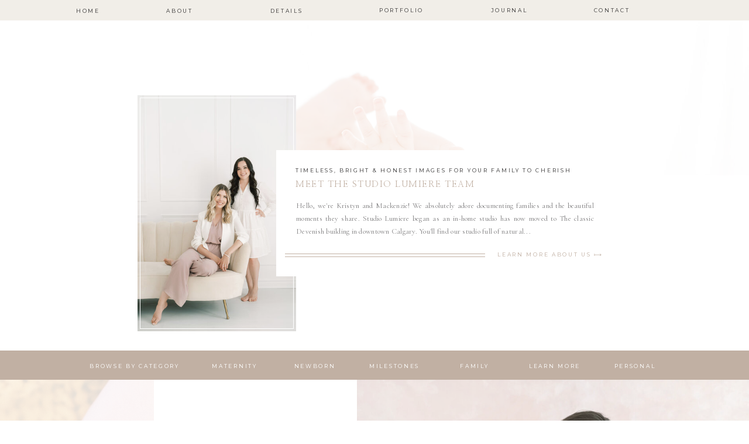

--- FILE ---
content_type: text/html; charset=UTF-8
request_url: https://calgarynewbornphotos.com/tag/spring-family-photos/
body_size: 19044
content:
<!DOCTYPE html>
<html lang="en-US" class="d">
<head>
<link rel="stylesheet" type="text/css" href="//lib.showit.co/engine/2.2.6/showit.css" />
<title>Spring family photos | calgarynewbornphotos.com</title>
<meta name='robots' content='max-image-preview:large' />

            <script data-no-defer="1" data-ezscrex="false" data-cfasync="false" data-pagespeed-no-defer data-cookieconsent="ignore">
                var ctPublicFunctions = {"_ajax_nonce":"04f00c2521","_rest_nonce":"edfa0cbb3e","_ajax_url":"\/wp-admin\/admin-ajax.php","_rest_url":"https:\/\/calgarynewbornphotos.com\/wp-json\/","data__cookies_type":"none","data__ajax_type":false,"data__bot_detector_enabled":1,"data__frontend_data_log_enabled":1,"cookiePrefix":"","wprocket_detected":false,"host_url":"calgarynewbornphotos.com","text__ee_click_to_select":"Click to select the whole data","text__ee_original_email":"The complete one is","text__ee_got_it":"Got it","text__ee_blocked":"Blocked","text__ee_cannot_connect":"Cannot connect","text__ee_cannot_decode":"Can not decode email. Unknown reason","text__ee_email_decoder":"CleanTalk email decoder","text__ee_wait_for_decoding":"The magic is on the way!","text__ee_decoding_process":"Please wait a few seconds while we decode the contact data."}
            </script>
        
            <script data-no-defer="1" data-ezscrex="false" data-cfasync="false" data-pagespeed-no-defer data-cookieconsent="ignore">
                var ctPublic = {"_ajax_nonce":"04f00c2521","settings__forms__check_internal":"0","settings__forms__check_external":"0","settings__forms__force_protection":0,"settings__forms__search_test":"0","settings__data__bot_detector_enabled":1,"settings__sfw__anti_crawler":0,"blog_home":"https:\/\/calgarynewbornphotos.com\/","pixel__setting":"3","pixel__enabled":false,"pixel__url":"https:\/\/moderate9-v4.cleantalk.org\/pixel\/1fac930268db3944ee620b9e48f98b5f.gif","data__email_check_before_post":"1","data__email_check_exist_post":1,"data__cookies_type":"none","data__key_is_ok":true,"data__visible_fields_required":true,"wl_brandname":"Anti-Spam by CleanTalk","wl_brandname_short":"CleanTalk","ct_checkjs_key":2059196766,"emailEncoderPassKey":"e83baa0e242110a2c6ed8d2bd938831d","bot_detector_forms_excluded":"W10=","advancedCacheExists":false,"varnishCacheExists":false,"wc_ajax_add_to_cart":false}
            </script>
        <link rel='dns-prefetch' href='//fd.cleantalk.org' />
<link rel="alternate" type="application/rss+xml" title="calgarynewbornphotos.com &raquo; Feed" href="https://calgarynewbornphotos.com/feed/" />
<link rel="alternate" type="application/rss+xml" title="calgarynewbornphotos.com &raquo; Comments Feed" href="https://calgarynewbornphotos.com/comments/feed/" />
<link rel="alternate" type="application/rss+xml" title="calgarynewbornphotos.com &raquo; Spring family photos Tag Feed" href="https://calgarynewbornphotos.com/tag/spring-family-photos/feed/" />
<script type="text/javascript">
/* <![CDATA[ */
window._wpemojiSettings = {"baseUrl":"https:\/\/s.w.org\/images\/core\/emoji\/16.0.1\/72x72\/","ext":".png","svgUrl":"https:\/\/s.w.org\/images\/core\/emoji\/16.0.1\/svg\/","svgExt":".svg","source":{"concatemoji":"https:\/\/calgarynewbornphotos.com\/wp-includes\/js\/wp-emoji-release.min.js?ver=6.8.3"}};
/*! This file is auto-generated */
!function(s,n){var o,i,e;function c(e){try{var t={supportTests:e,timestamp:(new Date).valueOf()};sessionStorage.setItem(o,JSON.stringify(t))}catch(e){}}function p(e,t,n){e.clearRect(0,0,e.canvas.width,e.canvas.height),e.fillText(t,0,0);var t=new Uint32Array(e.getImageData(0,0,e.canvas.width,e.canvas.height).data),a=(e.clearRect(0,0,e.canvas.width,e.canvas.height),e.fillText(n,0,0),new Uint32Array(e.getImageData(0,0,e.canvas.width,e.canvas.height).data));return t.every(function(e,t){return e===a[t]})}function u(e,t){e.clearRect(0,0,e.canvas.width,e.canvas.height),e.fillText(t,0,0);for(var n=e.getImageData(16,16,1,1),a=0;a<n.data.length;a++)if(0!==n.data[a])return!1;return!0}function f(e,t,n,a){switch(t){case"flag":return n(e,"\ud83c\udff3\ufe0f\u200d\u26a7\ufe0f","\ud83c\udff3\ufe0f\u200b\u26a7\ufe0f")?!1:!n(e,"\ud83c\udde8\ud83c\uddf6","\ud83c\udde8\u200b\ud83c\uddf6")&&!n(e,"\ud83c\udff4\udb40\udc67\udb40\udc62\udb40\udc65\udb40\udc6e\udb40\udc67\udb40\udc7f","\ud83c\udff4\u200b\udb40\udc67\u200b\udb40\udc62\u200b\udb40\udc65\u200b\udb40\udc6e\u200b\udb40\udc67\u200b\udb40\udc7f");case"emoji":return!a(e,"\ud83e\udedf")}return!1}function g(e,t,n,a){var r="undefined"!=typeof WorkerGlobalScope&&self instanceof WorkerGlobalScope?new OffscreenCanvas(300,150):s.createElement("canvas"),o=r.getContext("2d",{willReadFrequently:!0}),i=(o.textBaseline="top",o.font="600 32px Arial",{});return e.forEach(function(e){i[e]=t(o,e,n,a)}),i}function t(e){var t=s.createElement("script");t.src=e,t.defer=!0,s.head.appendChild(t)}"undefined"!=typeof Promise&&(o="wpEmojiSettingsSupports",i=["flag","emoji"],n.supports={everything:!0,everythingExceptFlag:!0},e=new Promise(function(e){s.addEventListener("DOMContentLoaded",e,{once:!0})}),new Promise(function(t){var n=function(){try{var e=JSON.parse(sessionStorage.getItem(o));if("object"==typeof e&&"number"==typeof e.timestamp&&(new Date).valueOf()<e.timestamp+604800&&"object"==typeof e.supportTests)return e.supportTests}catch(e){}return null}();if(!n){if("undefined"!=typeof Worker&&"undefined"!=typeof OffscreenCanvas&&"undefined"!=typeof URL&&URL.createObjectURL&&"undefined"!=typeof Blob)try{var e="postMessage("+g.toString()+"("+[JSON.stringify(i),f.toString(),p.toString(),u.toString()].join(",")+"));",a=new Blob([e],{type:"text/javascript"}),r=new Worker(URL.createObjectURL(a),{name:"wpTestEmojiSupports"});return void(r.onmessage=function(e){c(n=e.data),r.terminate(),t(n)})}catch(e){}c(n=g(i,f,p,u))}t(n)}).then(function(e){for(var t in e)n.supports[t]=e[t],n.supports.everything=n.supports.everything&&n.supports[t],"flag"!==t&&(n.supports.everythingExceptFlag=n.supports.everythingExceptFlag&&n.supports[t]);n.supports.everythingExceptFlag=n.supports.everythingExceptFlag&&!n.supports.flag,n.DOMReady=!1,n.readyCallback=function(){n.DOMReady=!0}}).then(function(){return e}).then(function(){var e;n.supports.everything||(n.readyCallback(),(e=n.source||{}).concatemoji?t(e.concatemoji):e.wpemoji&&e.twemoji&&(t(e.twemoji),t(e.wpemoji)))}))}((window,document),window._wpemojiSettings);
/* ]]> */
</script>
<style id='wp-emoji-styles-inline-css' type='text/css'>

	img.wp-smiley, img.emoji {
		display: inline !important;
		border: none !important;
		box-shadow: none !important;
		height: 1em !important;
		width: 1em !important;
		margin: 0 0.07em !important;
		vertical-align: -0.1em !important;
		background: none !important;
		padding: 0 !important;
	}
</style>
<link rel='stylesheet' id='wp-block-library-css' href='https://calgarynewbornphotos.com/wp-includes/css/dist/block-library/style.min.css?ver=6.8.3' type='text/css' media='all' />
<style id='classic-theme-styles-inline-css' type='text/css'>
/*! This file is auto-generated */
.wp-block-button__link{color:#fff;background-color:#32373c;border-radius:9999px;box-shadow:none;text-decoration:none;padding:calc(.667em + 2px) calc(1.333em + 2px);font-size:1.125em}.wp-block-file__button{background:#32373c;color:#fff;text-decoration:none}
</style>
<style id='global-styles-inline-css' type='text/css'>
:root{--wp--preset--aspect-ratio--square: 1;--wp--preset--aspect-ratio--4-3: 4/3;--wp--preset--aspect-ratio--3-4: 3/4;--wp--preset--aspect-ratio--3-2: 3/2;--wp--preset--aspect-ratio--2-3: 2/3;--wp--preset--aspect-ratio--16-9: 16/9;--wp--preset--aspect-ratio--9-16: 9/16;--wp--preset--color--black: #000000;--wp--preset--color--cyan-bluish-gray: #abb8c3;--wp--preset--color--white: #ffffff;--wp--preset--color--pale-pink: #f78da7;--wp--preset--color--vivid-red: #cf2e2e;--wp--preset--color--luminous-vivid-orange: #ff6900;--wp--preset--color--luminous-vivid-amber: #fcb900;--wp--preset--color--light-green-cyan: #7bdcb5;--wp--preset--color--vivid-green-cyan: #00d084;--wp--preset--color--pale-cyan-blue: #8ed1fc;--wp--preset--color--vivid-cyan-blue: #0693e3;--wp--preset--color--vivid-purple: #9b51e0;--wp--preset--gradient--vivid-cyan-blue-to-vivid-purple: linear-gradient(135deg,rgba(6,147,227,1) 0%,rgb(155,81,224) 100%);--wp--preset--gradient--light-green-cyan-to-vivid-green-cyan: linear-gradient(135deg,rgb(122,220,180) 0%,rgb(0,208,130) 100%);--wp--preset--gradient--luminous-vivid-amber-to-luminous-vivid-orange: linear-gradient(135deg,rgba(252,185,0,1) 0%,rgba(255,105,0,1) 100%);--wp--preset--gradient--luminous-vivid-orange-to-vivid-red: linear-gradient(135deg,rgba(255,105,0,1) 0%,rgb(207,46,46) 100%);--wp--preset--gradient--very-light-gray-to-cyan-bluish-gray: linear-gradient(135deg,rgb(238,238,238) 0%,rgb(169,184,195) 100%);--wp--preset--gradient--cool-to-warm-spectrum: linear-gradient(135deg,rgb(74,234,220) 0%,rgb(151,120,209) 20%,rgb(207,42,186) 40%,rgb(238,44,130) 60%,rgb(251,105,98) 80%,rgb(254,248,76) 100%);--wp--preset--gradient--blush-light-purple: linear-gradient(135deg,rgb(255,206,236) 0%,rgb(152,150,240) 100%);--wp--preset--gradient--blush-bordeaux: linear-gradient(135deg,rgb(254,205,165) 0%,rgb(254,45,45) 50%,rgb(107,0,62) 100%);--wp--preset--gradient--luminous-dusk: linear-gradient(135deg,rgb(255,203,112) 0%,rgb(199,81,192) 50%,rgb(65,88,208) 100%);--wp--preset--gradient--pale-ocean: linear-gradient(135deg,rgb(255,245,203) 0%,rgb(182,227,212) 50%,rgb(51,167,181) 100%);--wp--preset--gradient--electric-grass: linear-gradient(135deg,rgb(202,248,128) 0%,rgb(113,206,126) 100%);--wp--preset--gradient--midnight: linear-gradient(135deg,rgb(2,3,129) 0%,rgb(40,116,252) 100%);--wp--preset--font-size--small: 13px;--wp--preset--font-size--medium: 20px;--wp--preset--font-size--large: 36px;--wp--preset--font-size--x-large: 42px;--wp--preset--spacing--20: 0.44rem;--wp--preset--spacing--30: 0.67rem;--wp--preset--spacing--40: 1rem;--wp--preset--spacing--50: 1.5rem;--wp--preset--spacing--60: 2.25rem;--wp--preset--spacing--70: 3.38rem;--wp--preset--spacing--80: 5.06rem;--wp--preset--shadow--natural: 6px 6px 9px rgba(0, 0, 0, 0.2);--wp--preset--shadow--deep: 12px 12px 50px rgba(0, 0, 0, 0.4);--wp--preset--shadow--sharp: 6px 6px 0px rgba(0, 0, 0, 0.2);--wp--preset--shadow--outlined: 6px 6px 0px -3px rgba(255, 255, 255, 1), 6px 6px rgba(0, 0, 0, 1);--wp--preset--shadow--crisp: 6px 6px 0px rgba(0, 0, 0, 1);}:where(.is-layout-flex){gap: 0.5em;}:where(.is-layout-grid){gap: 0.5em;}body .is-layout-flex{display: flex;}.is-layout-flex{flex-wrap: wrap;align-items: center;}.is-layout-flex > :is(*, div){margin: 0;}body .is-layout-grid{display: grid;}.is-layout-grid > :is(*, div){margin: 0;}:where(.wp-block-columns.is-layout-flex){gap: 2em;}:where(.wp-block-columns.is-layout-grid){gap: 2em;}:where(.wp-block-post-template.is-layout-flex){gap: 1.25em;}:where(.wp-block-post-template.is-layout-grid){gap: 1.25em;}.has-black-color{color: var(--wp--preset--color--black) !important;}.has-cyan-bluish-gray-color{color: var(--wp--preset--color--cyan-bluish-gray) !important;}.has-white-color{color: var(--wp--preset--color--white) !important;}.has-pale-pink-color{color: var(--wp--preset--color--pale-pink) !important;}.has-vivid-red-color{color: var(--wp--preset--color--vivid-red) !important;}.has-luminous-vivid-orange-color{color: var(--wp--preset--color--luminous-vivid-orange) !important;}.has-luminous-vivid-amber-color{color: var(--wp--preset--color--luminous-vivid-amber) !important;}.has-light-green-cyan-color{color: var(--wp--preset--color--light-green-cyan) !important;}.has-vivid-green-cyan-color{color: var(--wp--preset--color--vivid-green-cyan) !important;}.has-pale-cyan-blue-color{color: var(--wp--preset--color--pale-cyan-blue) !important;}.has-vivid-cyan-blue-color{color: var(--wp--preset--color--vivid-cyan-blue) !important;}.has-vivid-purple-color{color: var(--wp--preset--color--vivid-purple) !important;}.has-black-background-color{background-color: var(--wp--preset--color--black) !important;}.has-cyan-bluish-gray-background-color{background-color: var(--wp--preset--color--cyan-bluish-gray) !important;}.has-white-background-color{background-color: var(--wp--preset--color--white) !important;}.has-pale-pink-background-color{background-color: var(--wp--preset--color--pale-pink) !important;}.has-vivid-red-background-color{background-color: var(--wp--preset--color--vivid-red) !important;}.has-luminous-vivid-orange-background-color{background-color: var(--wp--preset--color--luminous-vivid-orange) !important;}.has-luminous-vivid-amber-background-color{background-color: var(--wp--preset--color--luminous-vivid-amber) !important;}.has-light-green-cyan-background-color{background-color: var(--wp--preset--color--light-green-cyan) !important;}.has-vivid-green-cyan-background-color{background-color: var(--wp--preset--color--vivid-green-cyan) !important;}.has-pale-cyan-blue-background-color{background-color: var(--wp--preset--color--pale-cyan-blue) !important;}.has-vivid-cyan-blue-background-color{background-color: var(--wp--preset--color--vivid-cyan-blue) !important;}.has-vivid-purple-background-color{background-color: var(--wp--preset--color--vivid-purple) !important;}.has-black-border-color{border-color: var(--wp--preset--color--black) !important;}.has-cyan-bluish-gray-border-color{border-color: var(--wp--preset--color--cyan-bluish-gray) !important;}.has-white-border-color{border-color: var(--wp--preset--color--white) !important;}.has-pale-pink-border-color{border-color: var(--wp--preset--color--pale-pink) !important;}.has-vivid-red-border-color{border-color: var(--wp--preset--color--vivid-red) !important;}.has-luminous-vivid-orange-border-color{border-color: var(--wp--preset--color--luminous-vivid-orange) !important;}.has-luminous-vivid-amber-border-color{border-color: var(--wp--preset--color--luminous-vivid-amber) !important;}.has-light-green-cyan-border-color{border-color: var(--wp--preset--color--light-green-cyan) !important;}.has-vivid-green-cyan-border-color{border-color: var(--wp--preset--color--vivid-green-cyan) !important;}.has-pale-cyan-blue-border-color{border-color: var(--wp--preset--color--pale-cyan-blue) !important;}.has-vivid-cyan-blue-border-color{border-color: var(--wp--preset--color--vivid-cyan-blue) !important;}.has-vivid-purple-border-color{border-color: var(--wp--preset--color--vivid-purple) !important;}.has-vivid-cyan-blue-to-vivid-purple-gradient-background{background: var(--wp--preset--gradient--vivid-cyan-blue-to-vivid-purple) !important;}.has-light-green-cyan-to-vivid-green-cyan-gradient-background{background: var(--wp--preset--gradient--light-green-cyan-to-vivid-green-cyan) !important;}.has-luminous-vivid-amber-to-luminous-vivid-orange-gradient-background{background: var(--wp--preset--gradient--luminous-vivid-amber-to-luminous-vivid-orange) !important;}.has-luminous-vivid-orange-to-vivid-red-gradient-background{background: var(--wp--preset--gradient--luminous-vivid-orange-to-vivid-red) !important;}.has-very-light-gray-to-cyan-bluish-gray-gradient-background{background: var(--wp--preset--gradient--very-light-gray-to-cyan-bluish-gray) !important;}.has-cool-to-warm-spectrum-gradient-background{background: var(--wp--preset--gradient--cool-to-warm-spectrum) !important;}.has-blush-light-purple-gradient-background{background: var(--wp--preset--gradient--blush-light-purple) !important;}.has-blush-bordeaux-gradient-background{background: var(--wp--preset--gradient--blush-bordeaux) !important;}.has-luminous-dusk-gradient-background{background: var(--wp--preset--gradient--luminous-dusk) !important;}.has-pale-ocean-gradient-background{background: var(--wp--preset--gradient--pale-ocean) !important;}.has-electric-grass-gradient-background{background: var(--wp--preset--gradient--electric-grass) !important;}.has-midnight-gradient-background{background: var(--wp--preset--gradient--midnight) !important;}.has-small-font-size{font-size: var(--wp--preset--font-size--small) !important;}.has-medium-font-size{font-size: var(--wp--preset--font-size--medium) !important;}.has-large-font-size{font-size: var(--wp--preset--font-size--large) !important;}.has-x-large-font-size{font-size: var(--wp--preset--font-size--x-large) !important;}
:where(.wp-block-post-template.is-layout-flex){gap: 1.25em;}:where(.wp-block-post-template.is-layout-grid){gap: 1.25em;}
:where(.wp-block-columns.is-layout-flex){gap: 2em;}:where(.wp-block-columns.is-layout-grid){gap: 2em;}
:root :where(.wp-block-pullquote){font-size: 1.5em;line-height: 1.6;}
</style>
<link rel='stylesheet' id='cleantalk-public-css-css' href='https://calgarynewbornphotos.com/wp-content/plugins/cleantalk-spam-protect/css/cleantalk-public.min.css?ver=6.67_1762442642' type='text/css' media='all' />
<link rel='stylesheet' id='cleantalk-email-decoder-css-css' href='https://calgarynewbornphotos.com/wp-content/plugins/cleantalk-spam-protect/css/cleantalk-email-decoder.min.css?ver=6.67_1762442642' type='text/css' media='all' />
<script type="text/javascript" src="https://calgarynewbornphotos.com/wp-content/plugins/cleantalk-spam-protect/js/apbct-public-bundle.min.js?ver=6.67_1762442642" id="apbct-public-bundle.min-js-js"></script>
<script type="text/javascript" src="https://fd.cleantalk.org/ct-bot-detector-wrapper.js?ver=6.67" id="ct_bot_detector-js" defer="defer" data-wp-strategy="defer"></script>
<script type="text/javascript" src="https://calgarynewbornphotos.com/wp-includes/js/jquery/jquery.min.js?ver=3.7.1" id="jquery-core-js"></script>
<script type="text/javascript" src="https://calgarynewbornphotos.com/wp-includes/js/jquery/jquery-migrate.min.js?ver=3.4.1" id="jquery-migrate-js"></script>
<script type="text/javascript" src="https://calgarynewbornphotos.com/wp-content/plugins/showit/public/js/showit.js?ver=1765944553" id="si-script-js"></script>
<link rel="https://api.w.org/" href="https://calgarynewbornphotos.com/wp-json/" /><link rel="alternate" title="JSON" type="application/json" href="https://calgarynewbornphotos.com/wp-json/wp/v2/tags/30" /><link rel="EditURI" type="application/rsd+xml" title="RSD" href="https://calgarynewbornphotos.com/xmlrpc.php?rsd" />
<style type="text/css">.recentcomments a{display:inline !important;padding:0 !important;margin:0 !important;}</style>
<meta charset="UTF-8" />
<meta name="viewport" content="width=device-width, initial-scale=1" />
<link rel="icon" type="image/png" href="//static.showit.co/200/Xkc8sNeUSqaDBSTSdao4Qw/127496/screen_shot_2024-02-20_at_1_50_43_pm.png" />
<link rel="preconnect" href="https://static.showit.co" />


<link rel="preconnect" href="https://fonts.googleapis.com">
<link rel="preconnect" href="https://fonts.gstatic.com" crossorigin>
<link href="https://fonts.googleapis.com/css?family=Montserrat:regular|Playfair+Display:italic|Cormorant+Garamond:regular|Nanum+Myeongjo:regular" rel="stylesheet" type="text/css"/>
<script id="init_data" type="application/json">
{"mobile":{"w":320,"bgMediaType":"none","bgFillType":"color","bgColor":"colors-7"},"desktop":{"w":1200,"bgColor":"colors-7","bgMediaType":"none","bgFillType":"color"},"sid":"cqn06pnet32mk6n8-vq6kq","break":768,"assetURL":"//static.showit.co","contactFormId":"127496/251057","cfAction":"aHR0cHM6Ly9jbGllbnRzZXJ2aWNlLnNob3dpdC5jby9jb250YWN0Zm9ybQ==","sgAction":"aHR0cHM6Ly9jbGllbnRzZXJ2aWNlLnNob3dpdC5jby9zb2NpYWxncmlk","blockData":[{"slug":"menu","visible":"a","states":[],"d":{"h":35,"w":1200,"locking":{"side":"t","scrollOffset":1},"bgFillType":"color","bgColor":"colors-5","bgMediaType":"none"},"m":{"h":95,"w":320,"locking":{"side":"st","scrollOffset":1},"bgFillType":"color","bgColor":"colors-5","bgMediaType":"none"}},{"slug":"mobile-menu","visible":"m","states":[],"d":{"h":75,"w":1200,"nature":"dH","bgFillType":"color","bgColor":"colors-6","bgMediaType":"image","bgImage":{"key":"T8Wn4u4gT-myIJP3N0W2vA/shared/patricia_mari_creative_web_design_for_female_entrepreneurs_web_design_for_mama_entrepreneurs_website_design_for_female_entrepreneurs_jjp_29.jpg","aspect_ratio":0.6675,"title":"Patricia_Mari_Creative_Web_Design_for_Female_Entrepreneurs_Web_Design_for_Mama_Entrepreneurs_Website_Design_for_Female_Entrepreneurs_JJP_29","type":"asset"},"bgOpacity":100,"bgPos":"cm","bgScale":"cover","bgScroll":"p"},"m":{"h":455,"w":320,"locking":{"scrollOffset":1,"side":"t"},"bgFillType":"color","bgColor":"colors-5","bgMediaType":"none"}},{"slug":"header","visible":"a","states":[],"d":{"h":300,"w":1200,"bgFillType":"color","bgColor":"colors-7","bgMediaType":"image","bgImage":{"key":"aoJv0GyqQPKr56CiM6pL0Q/127496/babycallie-39.jpg","aspect_ratio":1.5,"title":"babycallie-39","type":"asset"},"bgOpacity":25,"bgPos":"lm","bgScale":"cover","bgScroll":"f"},"m":{"h":300,"w":320,"bgFillType":"color","bgColor":"colors-7","bgMediaType":"image","bgImage":{"key":"vHHb3ITMSQ-Gc1eJicVyBQ/127496/adelaidecakesmash-35.jpg","aspect_ratio":1.49839,"title":"adelaidecakesmash-35","type":"asset"},"bgOpacity":25,"bgPos":"cm","bgScale":"cover","bgScroll":"f"}},{"slug":"blog-bio","visible":"a","states":[],"d":{"h":300,"w":1200,"bgFillType":"color","bgColor":"colors-7","bgMediaType":"none"},"m":{"h":550,"w":320,"bgFillType":"color","bgColor":"colors-7","bgMediaType":"none"}},{"slug":"category-menu","visible":"a","states":[],"d":{"h":50,"w":1200,"locking":{"scrollOffset":1},"bgFillType":"color","bgColor":"colors-3","bgMediaType":"none"},"m":{"h":200,"w":320,"bgFillType":"color","bgColor":"colors-3","bgMediaType":"none"}},{"slug":"featured-post","visible":"a","states":[],"d":{"h":610,"w":1200,"bgFillType":"color","bgColor":"colors-7","bgMediaType":"image","bgImage":{"key":"aKoEQO81TrODE0WRdnkUVQ/127496/careyfamily-55.jpg","aspect_ratio":0.75013,"title":"careyfamily-55","type":"asset"},"bgOpacity":15,"bgPos":"cm","bgScale":"cover","bgScroll":"p"},"m":{"h":900,"w":320,"bgFillType":"color","bgColor":"colors-7","bgMediaType":"image","bgImage":{"key":"aKoEQO81TrODE0WRdnkUVQ/127496/careyfamily-55.jpg","aspect_ratio":0.75013,"title":"careyfamily-55","type":"asset"},"bgOpacity":15,"bgPos":"cm","bgScale":"cover","bgScroll":"p"}},{"slug":"automated-blog-posts","visible":"a","states":[{"d":{"bgFillType":"color","bgColor":"#000000:0","bgMediaType":"none"},"m":{"bgFillType":"color","bgColor":"#000000:0","bgMediaType":"none"},"slug":"view-1"},{"d":{"bgFillType":"color","bgColor":"#000000:0","bgMediaType":"none"},"m":{"bgFillType":"color","bgColor":"#000000:0","bgMediaType":"none"},"slug":"view-2"}],"d":{"h":1219,"w":1200,"bgFillType":"color","bgColor":"colors-7","bgMediaType":"none"},"m":{"h":1450,"w":320,"bgFillType":"color","bgColor":"colors-7","bgMediaType":"none"},"stateTrans":[{},{}]},{"slug":"pagination","visible":"a","states":[],"d":{"h":50,"w":1200,"bgFillType":"color","bgColor":"colors-7","bgMediaType":"none"},"m":{"h":70,"w":320,"bgFillType":"color","bgColor":"colors-7","bgMediaType":"none"}},{"slug":"instagram","visible":"a","states":[],"d":{"h":400,"w":1200,"bgFillType":"color","bgColor":"colors-6","bgMediaType":"image","bgImage":{"key":"43dqRxypQe2ya3Nmoft2eg/127496/babyevelyn-45.jpg","aspect_ratio":1.49786,"title":"babyevelyn-45","type":"asset"},"bgOpacity":25,"bgPos":"cm","bgScale":"cover","bgScroll":"f"},"m":{"h":400,"w":320,"bgFillType":"color","bgColor":"colors-7","bgMediaType":"image","bgImage":{"key":"9ERrikGyTbOfJm15BndqBQ/127496/babycallie-34.jpg","aspect_ratio":1.50015,"title":"babycallie-34","type":"asset"},"bgOpacity":25,"bgPos":"cm","bgScale":"cover","bgScroll":"f"}},{"slug":"footer","visible":"a","states":[],"d":{"h":200,"w":1200,"bgFillType":"color","bgColor":"colors-7","bgMediaType":"none"},"m":{"h":420,"w":320,"bgFillType":"color","bgColor":"colors-7","bgMediaType":"none"}},{"slug":"credits","visible":"a","states":[],"d":{"h":50,"w":1200,"bgFillType":"color","bgColor":"colors-7","bgMediaType":"none"},"m":{"h":55,"w":320,"bgFillType":"color","bgColor":"colors-7","bgMediaType":"none"}},{"slug":"pop-up","visible":"d","states":[{"d":{"bgFillType":"color","bgColor":"#000000:0","bgMediaType":"none"},"m":{"bgFillType":"color","bgColor":"#000000:0","bgMediaType":"none"},"slug":"view-1"},{"d":{"bgFillType":"color","bgColor":"#000000:0","bgMediaType":"none"},"m":{"bgFillType":"color","bgColor":"#000000:0","bgMediaType":"none"},"slug":"view-2"}],"d":{"h":600,"w":1200,"locking":{"side":"t"},"nature":"wH","trIn":{"type":"slide","duration":1,"direction":"Left"},"trOut":{"type":"slide","duration":1,"direction":"Right"},"stateTrIn":{"type":"none","duration":1.5,"direction":"Up"},"stateTrOut":{"type":"none","duration":1.5,"direction":"Down"},"bgFillType":"color","bgColor":"colors-7:65","bgMediaType":"image","bgImage":{"key":"8gxqknlfQieK6oQgyk8cwQ/127496/calgarynewbornphotographer-04844.jpg","aspect_ratio":1.5,"title":"calgarynewbornphotographer-04844","type":"asset"},"bgOpacity":35,"bgPos":"cm","bgScale":"cover","bgScroll":"p","tr":{"in":{"cl":"slideInLeft","d":1,"dl":"0"},"out":{"cl":"slideOutRight","d":1,"dl":"0"}}},"m":{"h":200,"w":320,"bgFillType":"color","bgColor":"#000000:0","bgMediaType":"none"},"stateTrans":[{},{}]}],"elementData":[{"type":"text","visible":"d","id":"menu_0","blockId":"menu","m":{"x":129,"y":93,"w":63,"h":15,"a":0},"d":{"x":89,"y":11,"w":43,"h":15,"a":0}},{"type":"text","visible":"d","id":"menu_1","blockId":"menu","m":{"x":129,"y":93,"w":63,"h":15,"a":0},"d":{"x":240,"y":11,"w":54,"h":15,"a":0}},{"type":"text","visible":"d","id":"menu_2","blockId":"menu","m":{"x":129,"y":93,"w":63,"h":15,"a":0},"d":{"x":402,"y":11,"w":95,"h":15,"a":0}},{"type":"text","visible":"d","id":"menu_3","blockId":"menu","m":{"x":129,"y":93,"w":63,"h":15,"a":0},"d":{"x":604,"y":10,"w":84,"h":15,"a":0}},{"type":"text","visible":"d","id":"menu_4","blockId":"menu","m":{"x":129,"y":93,"w":63,"h":15,"a":0},"d":{"x":796,"y":10,"w":68,"h":15,"a":0}},{"type":"text","visible":"d","id":"menu_6","blockId":"menu","m":{"x":129,"y":93,"w":63,"h":15,"a":0},"d":{"x":972,"y":10,"w":67,"h":15,"a":0}},{"type":"text","visible":"m","id":"menu_7","blockId":"menu","m":{"x":116,"y":35,"w":87,"h":26,"a":0},"d":{"x":555,"y":30,"w":90,"h":15,"a":0},"pc":[{"type":"show","block":"mobile-menu"}]},{"type":"simple","visible":"m","id":"menu_9","blockId":"menu","m":{"x":30,"y":84,"w":260,"h":1,"a":0},"d":{"x":160,"y":398,"w":880,"h":1,"a":0}},{"type":"simple","visible":"m","id":"menu_10","blockId":"menu","m":{"x":30,"y":80,"w":260,"h":1,"a":0},"d":{"x":160,"y":393,"w":880,"h":1,"a":0}},{"type":"simple","visible":"m","id":"menu_11","blockId":"menu","m":{"x":30,"y":12,"w":260,"h":1,"a":0},"d":{"x":160,"y":101,"w":880,"h":1,"a":0}},{"type":"text","visible":"m","id":"mobile-menu_0","blockId":"mobile-menu","m":{"x":32,"y":139,"w":257,"h":22,"a":0},"d":{"x":926,"y":29,"w":114,"h":125,"a":0,"lockH":"r"}},{"type":"text","visible":"m","id":"mobile-menu_1","blockId":"mobile-menu","m":{"x":32,"y":175,"w":257,"h":22,"a":0},"d":{"x":926,"y":29,"w":114,"h":125,"a":0,"lockH":"r"}},{"type":"text","visible":"m","id":"mobile-menu_2","blockId":"mobile-menu","m":{"x":32,"y":210,"w":257,"h":22,"a":0},"d":{"x":926,"y":29,"w":114,"h":125,"a":0,"lockH":"r"}},{"type":"text","visible":"m","id":"mobile-menu_3","blockId":"mobile-menu","m":{"x":32,"y":246,"w":257,"h":22,"a":0},"d":{"x":926,"y":29,"w":114,"h":125,"a":0,"lockH":"r"}},{"type":"text","visible":"m","id":"mobile-menu_4","blockId":"mobile-menu","m":{"x":32,"y":281,"w":257,"h":22,"a":0},"d":{"x":926,"y":29,"w":114,"h":125,"a":0,"lockH":"r"}},{"type":"text","visible":"m","id":"mobile-menu_5","blockId":"mobile-menu","m":{"x":32,"y":317,"w":257,"h":22,"a":0},"d":{"x":926,"y":29,"w":114,"h":125,"a":0,"lockH":"r"}},{"type":"icon","visible":"m","id":"mobile-menu_6","blockId":"mobile-menu","m":{"x":236,"y":388,"w":15,"h":15,"a":0},"d":{"x":1084,"y":320,"w":14,"h":14,"a":0}},{"type":"icon","visible":"m","id":"mobile-menu_7","blockId":"mobile-menu","m":{"x":180,"y":388,"w":15,"h":15,"a":0},"d":{"x":1084,"y":291,"w":14,"h":14,"a":0}},{"type":"icon","visible":"m","id":"mobile-menu_8","blockId":"mobile-menu","m":{"x":125,"y":388,"w":15,"h":15,"a":0},"d":{"x":1084,"y":261,"w":14,"h":14,"a":0}},{"type":"icon","visible":"m","id":"mobile-menu_9","blockId":"mobile-menu","m":{"x":69,"y":388,"w":15,"h":15,"a":0},"d":{"x":1083,"y":230,"w":16,"h":16,"a":0}},{"type":"text","visible":"m","id":"mobile-menu_10","blockId":"mobile-menu","m":{"x":116,"y":35,"w":87,"h":26,"a":0},"d":{"x":555,"y":30,"w":90,"h":15,"a":0},"pc":[{"type":"hide","block":"mobile-menu"}]},{"type":"simple","visible":"m","id":"mobile-menu_11","blockId":"mobile-menu","m":{"x":30,"y":84,"w":260,"h":1,"a":0},"d":{"x":160,"y":398,"w":880,"h":1,"a":0}},{"type":"simple","visible":"m","id":"mobile-menu_12","blockId":"mobile-menu","m":{"x":30,"y":80,"w":260,"h":1,"a":0},"d":{"x":160,"y":393,"w":880,"h":1,"a":0}},{"type":"simple","visible":"m","id":"mobile-menu_13","blockId":"mobile-menu","m":{"x":30,"y":12,"w":260,"h":1,"a":0},"d":{"x":160,"y":101,"w":880,"h":1,"a":0}},{"type":"simple","visible":"m","id":"mobile-menu_14","blockId":"mobile-menu","m":{"x":30,"y":433,"w":260,"h":1,"a":0},"d":{"x":160,"y":398,"w":880,"h":1,"a":0}},{"type":"simple","visible":"m","id":"mobile-menu_15","blockId":"mobile-menu","m":{"x":30,"y":429,"w":260,"h":1,"a":0},"d":{"x":160,"y":393,"w":880,"h":1,"a":0}},{"type":"graphic","visible":"a","id":"blog-bio_0","blockId":"blog-bio","m":{"x":35,"y":-158,"w":251,"h":374,"a":0},"d":{"x":195,"y":-137,"w":271,"h":404,"a":0,"o":95,"gs":{"t":"cover","s":50}},"c":{"key":"BMOAMSIOT1is5CHnYMRARQ/127496/headshots-09653_copy.jpg","aspect_ratio":0.6666}},{"type":"simple","visible":"a","id":"blog-bio_1","blockId":"blog-bio","m":{"x":40,"y":-153,"w":241,"h":364,"a":0},"d":{"x":199,"y":-133,"w":263,"h":396,"a":0}},{"type":"simple","visible":"a","id":"blog-bio_2","blockId":"blog-bio","m":{"x":10,"y":218,"w":300,"h":298,"a":0},"d":{"x":611,"y":-222,"w":216,"h":574,"a":90}},{"type":"simple","visible":"a","id":"blog-bio_3","blockId":"blog-bio","m":{"x":30,"y":482,"w":260,"h":1,"a":0},"d":{"x":447,"y":139,"w":342,"h":1,"a":0}},{"type":"simple","visible":"a","id":"blog-bio_4","blockId":"blog-bio","m":{"x":30,"y":478,"w":260,"h":1,"a":0},"d":{"x":447,"y":134,"w":342,"h":1,"a":0}},{"type":"text","visible":"a","id":"blog-bio_5","blockId":"blog-bio","m":{"x":36,"y":456,"w":249,"h":20,"a":0},"d":{"x":762,"y":128,"w":229,"h":16,"a":0}},{"type":"text","visible":"a","id":"blog-bio_6","blockId":"blog-bio","m":{"x":36,"y":310,"w":249,"h":125,"a":0},"d":{"x":466,"y":41,"w":509,"h":68,"a":0}},{"type":"text","visible":"a","id":"blog-bio_7","blockId":"blog-bio","m":{"x":36,"y":269,"w":249,"h":28,"a":0},"d":{"x":465,"y":7,"w":509,"h":15,"a":0}},{"type":"text","visible":"a","id":"blog-bio_8","blockId":"blog-bio","m":{"x":36,"y":233,"w":249,"h":19,"a":0},"d":{"x":465,"y":-16,"w":509,"h":17,"a":0}},{"type":"text","visible":"a","id":"category-menu_0","blockId":"category-menu","m":{"x":28,"y":21,"w":265,"h":19,"a":0},"d":{"x":109,"y":19,"w":162,"h":13,"a":0}},{"type":"text","visible":"a","id":"category-menu_1","blockId":"category-menu","m":{"x":28,"y":70,"w":96,"h":19,"a":0},"d":{"x":314,"y":19,"w":94,"h":12,"a":0}},{"type":"text","visible":"a","id":"category-menu_2","blockId":"category-menu","m":{"x":197,"y":70,"w":96,"h":19,"a":0},"d":{"x":451,"y":19,"w":94,"h":12,"a":0}},{"type":"text","visible":"a","id":"category-menu_3","blockId":"category-menu","m":{"x":28,"y":116,"w":96,"h":19,"a":0},"d":{"x":587,"y":19,"w":94,"h":12,"a":0}},{"type":"text","visible":"a","id":"category-menu_4","blockId":"category-menu","m":{"x":197,"y":116,"w":96,"h":19,"a":0},"d":{"x":724,"y":19,"w":94,"h":12,"a":0}},{"type":"text","visible":"a","id":"category-menu_5","blockId":"category-menu","m":{"x":28,"y":161,"w":96,"h":19,"a":0},"d":{"x":861,"y":19,"w":94,"h":12,"a":0}},{"type":"text","visible":"a","id":"category-menu_6","blockId":"category-menu","m":{"x":197,"y":161,"w":96,"h":19,"a":0},"d":{"x":998,"y":19,"w":94,"h":12,"a":0}},{"type":"simple","visible":"a","id":"featured-post_0","blockId":"featured-post","m":{"x":11,"y":335,"w":298,"h":432,"a":0},"d":{"x":223,"y":0,"w":347,"h":610,"a":0}},{"type":"simple","visible":"a","id":"featured-post_1","blockId":"featured-post","m":{"x":30,"y":383,"w":260,"h":1,"a":0},"d":{"x":270,"y":107,"w":254,"h":1,"a":0}},{"type":"simple","visible":"a","id":"featured-post_2","blockId":"featured-post","m":{"x":30,"y":379,"w":260,"h":1,"a":0},"d":{"x":270,"y":102,"w":254,"h":1,"a":0}},{"type":"text","visible":"a","id":"featured-post_3","blockId":"featured-post","m":{"x":36,"y":356,"w":249,"h":23,"a":0},"d":{"x":266,"y":78,"w":262,"h":16,"a":0}},{"type":"simple","visible":"a","id":"featured-post_4","blockId":"featured-post","m":{"x":30,"y":750,"w":260,"h":1,"a":0},"d":{"x":270,"y":531,"w":254,"h":1,"a":0}},{"type":"simple","visible":"a","id":"featured-post_5","blockId":"featured-post","m":{"x":30,"y":746,"w":260,"h":1,"a":0},"d":{"x":270,"y":526,"w":254,"h":1,"a":0}},{"type":"text","visible":"a","id":"featured-post_6","blockId":"featured-post","m":{"x":36,"y":715,"w":249,"h":13,"a":0},"d":{"x":266,"y":490,"w":262,"h":18,"a":0}},{"type":"graphic","visible":"a","id":"featured-post_7","blockId":"featured-post","m":{"x":0,"y":0,"w":321,"h":336,"a":0},"d":{"x":570,"y":0,"w":630,"h":610,"a":0,"o":85,"lockH":"rs"},"c":{"key":"ASzhrfzmTIePI6JRkd6Njg/127496/572-calgarynewbornphotographer.jpg","aspect_ratio":1.5}},{"type":"text","visible":"a","id":"featured-post_8","blockId":"featured-post","m":{"x":36,"y":452,"w":249,"h":239,"a":0},"d":{"x":266,"y":221,"w":262,"h":270,"a":0}},{"type":"text","visible":"a","id":"featured-post_9","blockId":"featured-post","m":{"x":36,"y":402,"w":249,"h":34,"a":0},"d":{"x":266,"y":162,"w":262,"h":36,"a":0}},{"type":"graphic","visible":"a","id":"automated-blog-posts_view-1_0","blockId":"automated-blog-posts","m":{"x":15,"y":26,"w":290,"h":382,"a":0,"gs":{"t":"fit"}},"d":{"x":106,"y":60,"w":429,"h":572,"a":0,"o":85,"gs":{"t":"cover"}},"c":{"key":"xXlXwGMETgOZbGQqnv1hCw/127496/babyfinley-39.jpg","aspect_ratio":0.66755}},{"type":"simple","visible":"a","id":"automated-blog-posts_view-1_1","blockId":"automated-blog-posts","m":{"x":25,"y":35,"w":272,"h":364,"a":0},"d":{"x":114,"y":68,"w":414,"h":557,"a":0}},{"type":"simple","visible":"a","id":"automated-blog-posts_view-1_2","blockId":"automated-blog-posts","m":{"x":23,"y":343,"w":274,"h":366,"a":0},"d":{"x":415,"y":199,"w":680,"h":294,"a":0}},{"type":"text","visible":"a","id":"automated-blog-posts_view-1_3","blockId":"automated-blog-posts","m":{"x":26,"y":373,"w":269,"h":25,"a":0},"d":{"x":455,"y":253,"w":600,"h":39,"a":0}},{"type":"text","visible":"a","id":"automated-blog-posts_view-1_4","blockId":"automated-blog-posts","m":{"x":32,"y":416,"w":258,"h":218,"a":0},"d":{"x":465,"y":324,"w":596,"h":119,"a":0}},{"type":"text","visible":"a","id":"automated-blog-posts_view-1_5","blockId":"automated-blog-posts","m":{"x":26,"y":662,"w":269,"h":15,"a":0},"d":{"x":942,"y":452,"w":119,"h":18,"a":0}},{"type":"simple","visible":"a","id":"automated-blog-posts_view-1_6","blockId":"automated-blog-posts","m":{"x":31,"y":688,"w":260,"h":1,"a":0},"d":{"x":455,"y":462,"w":494,"h":1,"a":0}},{"type":"simple","visible":"a","id":"automated-blog-posts_view-1_7","blockId":"automated-blog-posts","m":{"x":31,"y":684,"w":260,"h":1,"a":0},"d":{"x":455,"y":457,"w":494,"h":1,"a":0}},{"type":"simple","visible":"a","id":"automated-blog-posts_view-1_8","blockId":"automated-blog-posts","m":{"x":31,"y":358,"w":260,"h":1,"a":0},"d":{"x":455,"y":223,"w":600,"h":1,"a":0}},{"type":"graphic","visible":"a","id":"automated-blog-posts_view-2_0","blockId":"automated-blog-posts","m":{"x":15,"y":749,"w":290,"h":382,"a":0,"gs":{"t":"fit"}},"d":{"x":666,"y":694,"w":429,"h":572,"a":0,"o":85,"gs":{"t":"cover"}},"c":{"key":"Knn0Icd0RuWwTbsGz_Xl3A/127496/babyevie-103.jpg","aspect_ratio":0.66762}},{"type":"simple","visible":"a","id":"automated-blog-posts_view-2_1","blockId":"automated-blog-posts","m":{"x":25,"y":758,"w":272,"h":364,"a":0},"d":{"x":674,"y":702,"w":414,"h":557,"a":0}},{"type":"simple","visible":"a","id":"automated-blog-posts_view-2_2","blockId":"automated-blog-posts","m":{"x":23,"y":1066,"w":274,"h":366,"a":0},"d":{"x":106,"y":833,"w":680,"h":294,"a":0}},{"type":"text","visible":"a","id":"automated-blog-posts_view-2_3","blockId":"automated-blog-posts","m":{"x":26,"y":1096,"w":269,"h":25,"a":0},"d":{"x":146,"y":887,"w":600,"h":39,"a":0}},{"type":"text","visible":"a","id":"automated-blog-posts_view-2_4","blockId":"automated-blog-posts","m":{"x":32,"y":1139,"w":258,"h":218,"a":0},"d":{"x":148,"y":958,"w":596,"h":119,"a":0}},{"type":"text","visible":"a","id":"automated-blog-posts_view-2_5","blockId":"automated-blog-posts","m":{"x":26,"y":1385,"w":269,"h":15,"a":0},"d":{"x":645,"y":1086,"w":108,"h":18,"a":0}},{"type":"simple","visible":"a","id":"automated-blog-posts_view-2_6","blockId":"automated-blog-posts","m":{"x":31,"y":1411,"w":260,"h":1,"a":0},"d":{"x":146,"y":1096,"w":494,"h":1,"a":0}},{"type":"simple","visible":"a","id":"automated-blog-posts_view-2_7","blockId":"automated-blog-posts","m":{"x":31,"y":1407,"w":260,"h":1,"a":0},"d":{"x":146,"y":1091,"w":494,"h":1,"a":0}},{"type":"simple","visible":"a","id":"automated-blog-posts_view-2_8","blockId":"automated-blog-posts","m":{"x":31,"y":1081,"w":260,"h":1,"a":0},"d":{"x":146,"y":857,"w":600,"h":1,"a":0}},{"type":"text","visible":"a","id":"pagination_0","blockId":"pagination","m":{"x":174,"y":26,"w":140,"h":19,"a":0},"d":{"x":1052,"y":18,"w":121,"h":15,"a":0}},{"type":"text","visible":"a","id":"pagination_1","blockId":"pagination","m":{"x":7,"y":26,"w":140,"h":19,"a":0},"d":{"x":28,"y":18,"w":139,"h":15,"a":0}},{"type":"graphic","visible":"a","id":"instagram_0","blockId":"instagram","m":{"x":28,"y":119,"w":127,"h":127,"a":0},"d":{"x":105,"y":168,"w":166,"h":166,"a":0},"c":{"key":"Xkc8sNeUSqaDBSTSdao4Qw/127496/screen_shot_2024-02-20_at_1_50_43_pm.png","aspect_ratio":0.99346}},{"type":"graphic","visible":"a","id":"instagram_1","blockId":"instagram","m":{"x":167,"y":119,"w":127,"h":127,"a":0},"d":{"x":311,"y":165,"w":166,"h":166,"a":0},"c":{"key":"z0qBz07cTseAD4ZZijNi_A/127496/screen_shot_2024-02-20_at_1_50_55_pm.png","aspect_ratio":1.00664}},{"type":"graphic","visible":"a","id":"instagram_2","blockId":"instagram","m":{"x":27,"y":255,"w":127,"h":127,"a":0},"d":{"x":517,"y":168,"w":166,"h":166,"a":0},"c":{"key":"2h1oINJgTDixnSIlRfWnDA/127496/screen_shot_2024-02-20_at_1_50_49_pm.png","aspect_ratio":1.0033}},{"type":"graphic","visible":"a","id":"instagram_3","blockId":"instagram","m":{"x":167,"y":255,"w":127,"h":127,"a":0},"d":{"x":723,"y":167,"w":166,"h":166,"a":0},"c":{"key":"uw5Agyd9RfSznRmTH3fxpw/127496/screen_shot_2024-02-20_at_1_51_07_pm.png","aspect_ratio":1}},{"type":"graphic","visible":"d","id":"instagram_4","blockId":"instagram","m":{"x":114,"y":30,"w":100,"h":100,"a":0},"d":{"x":929,"y":169,"w":166,"h":166,"a":0,"gs":{"t":"cover"}},"c":{"key":"R5ZUXZMtTrSV5TD4oAcQuQ/127496/screen_shot_2024-02-20_at_1_51_12_pm.png","aspect_ratio":1.00664}},{"type":"text","visible":"a","id":"instagram_5","blockId":"instagram","m":{"x":30,"y":47,"w":260,"h":34,"a":0},"d":{"x":329,"y":73,"w":542,"h":27,"a":0}},{"type":"simple","visible":"a","id":"instagram_6","blockId":"instagram","m":{"x":30,"y":94,"w":260,"h":1,"a":0},"d":{"x":370,"y":121,"w":461,"h":1,"a":0}},{"type":"simple","visible":"a","id":"instagram_7","blockId":"instagram","m":{"x":30,"y":90,"w":260,"h":1,"a":0},"d":{"x":370,"y":116,"w":461,"h":1,"a":0}},{"type":"text","visible":"a","id":"footer_2","blockId":"footer","m":{"x":34,"y":195,"w":257,"h":89,"a":0},"d":{"x":7,"y":77,"w":199,"h":92,"a":0},"pc":[{"type":"show","block":"footer"}]},{"type":"simple","visible":"a","id":"footer_3","blockId":"footer","m":{"x":32,"y":182,"w":260,"h":1,"a":0},"d":{"x":7,"y":66,"w":200,"h":1,"a":0}},{"type":"text","visible":"a","id":"footer_4","blockId":"footer","m":{"x":132,"y":149,"w":60,"h":21,"a":0},"d":{"x":7,"y":31,"w":199,"h":25,"a":0}},{"type":"text","visible":"a","id":"footer_5","blockId":"footer","m":{"x":30,"y":305,"w":257,"h":36,"a":0},"d":{"x":982,"y":56,"w":211,"h":36,"a":0}},{"type":"simple","visible":"a","id":"footer_6","blockId":"footer","m":{"x":28,"y":295,"w":260,"h":1,"a":0},"d":{"x":995,"y":46,"w":200,"h":1,"a":0}},{"type":"simple","visible":"a","id":"footer_8","blockId":"footer","m":{"x":28,"y":411,"w":260,"h":1,"a":0},"d":{"x":0,"y":195,"w":1200,"h":1,"a":0}},{"type":"simple","visible":"a","id":"footer_9","blockId":"footer","m":{"x":28,"y":407,"w":260,"h":1,"a":0},"d":{"x":0,"y":190,"w":1200,"h":1,"a":0}},{"type":"simple","visible":"a","id":"footer_10","blockId":"footer","m":{"x":28,"y":364,"w":260,"h":1,"a":0},"d":{"x":995,"y":122,"w":200,"h":1,"a":0}},{"type":"icon","visible":"a","id":"footer_11","blockId":"footer","m":{"x":208,"y":377,"w":15,"h":15,"a":0},"d":{"x":1145,"y":140,"w":14,"h":14,"a":0}},{"type":"icon","visible":"a","id":"footer_12","blockId":"footer","m":{"x":153,"y":377,"w":15,"h":15,"a":0},"d":{"x":1109,"y":140,"w":14,"h":14,"a":0}},{"type":"icon","visible":"a","id":"footer_13","blockId":"footer","m":{"x":97,"y":377,"w":15,"h":15,"a":0},"d":{"x":1071,"y":138,"w":16,"h":16,"a":0}},{"type":"graphic","visible":"a","id":"footer_14","blockId":"footer","m":{"x":-4,"y":0,"w":328,"h":161,"a":0},"d":{"x":406,"y":7,"w":389,"h":186,"a":0,"gs":{"t":"fit"}},"c":{"key":"2txjbIztRaim3i0C_0CxMw/127496/lumierelogo.png","aspect_ratio":2.03238}},{"type":"text","visible":"a","id":"credits_0","blockId":"credits","m":{"x":7,"y":10,"w":306,"h":36,"a":0},"d":{"x":220,"y":19,"w":827,"h":13,"a":0}},{"type":"simple","visible":"d","id":"pop-up_0","blockId":"pop-up","m":{"x":15,"y":0,"w":290,"h":300,"a":0},"d":{"x":600,"y":0,"w":355,"h":600,"a":0}},{"type":"text","visible":"d","id":"pop-up_1","blockId":"pop-up","m":{"x":30,"y":574,"w":260,"h":60,"a":0},"d":{"x":634,"y":184,"w":278,"h":17,"a":0}},{"type":"text","visible":"d","id":"pop-up_2","blockId":"pop-up","m":{"x":108,"y":83,"w":105,"h":35,"a":0},"d":{"x":639,"y":235,"w":278,"h":65,"a":0}},{"type":"icon","visible":"d","id":"pop-up_3","blockId":"pop-up","m":{"x":153,"y":25,"w":16,"h":16,"a":0,"lockV":"t"},"d":{"x":917,"y":3,"w":35,"h":35,"a":0},"pc":[{"type":"hide","block":"pop-up"}]},{"type":"graphic","visible":"a","id":"pop-up_4","blockId":"pop-up","m":{"x":113,"y":30,"w":94,"h":140,"a":0},"d":{"x":245,"y":0,"w":355,"h":600,"a":0},"c":{"key":"l3amSMHaoRJM4MTEfd7fuw/127496/paigemdmini-11.jpg","aspect_ratio":0.71433}},{"type":"text","visible":"a","id":"pop-up_5","blockId":"pop-up","m":{"x":109,"y":91,"w":102.60000000000001,"h":19,"a":0},"d":{"x":639,"y":278,"w":278,"h":101,"a":0}},{"type":"simple","visible":"a","id":"pop-up_view-1_0","blockId":"pop-up","m":{"x":48,"y":30,"w":224,"h":140,"a":0},"d":{"x":681,"y":382,"w":194,"h":30,"a":0}},{"type":"simple","visible":"a","id":"pop-up_view-1_1","blockId":"pop-up","m":{"x":58,"y":40,"w":224,"h":140,"a":0},"d":{"x":681,"y":427,"w":194,"h":30,"a":0}},{"type":"simple","visible":"a","id":"pop-up_view-1_2","blockId":"pop-up","m":{"x":68,"y":50,"w":224,"h":140,"a":0},"d":{"x":731,"y":469,"w":95,"h":30,"a":0}},{"type":"text","visible":"a","id":"pop-up_view-1_3","blockId":"pop-up","m":{"x":95,"y":85,"w":130.2,"h":31,"a":0},"d":{"x":702,"y":389,"w":151,"h":17,"a":0}},{"type":"text","visible":"a","id":"pop-up_view-1_4","blockId":"pop-up","m":{"x":105,"y":95,"w":130.2,"h":31,"a":0},"d":{"x":704,"y":477,"w":151,"h":17,"a":0}},{"type":"text","visible":"a","id":"pop-up_view-1_5","blockId":"pop-up","m":{"x":105,"y":95,"w":130.2,"h":31,"a":0},"d":{"x":704,"y":434,"w":151,"h":17,"a":0}},{"type":"text","visible":"a","id":"pop-up_view-2_0","blockId":"pop-up","m":{"x":115,"y":93,"w":90,"h":15,"a":0},"d":{"x":730,"y":418,"w":96,"h":16,"a":0}}]}
</script>
<link
rel="stylesheet"
type="text/css"
href="https://cdnjs.cloudflare.com/ajax/libs/animate.css/3.4.0/animate.min.css"
/>


<script src="//lib.showit.co/engine/2.2.6/showit-lib.min.js"></script>
<script src="//lib.showit.co/engine/2.2.6/showit.min.js"></script>
<script>

function initPage(){

}
</script>

<style id="si-page-css">
html.m {background-color:rgba(255,255,255,1);}
html.d {background-color:rgba(255,255,255,1);}
.d .st-d-title,.d .se-wpt h1 {color:rgba(193,176,163,1);text-transform:uppercase;line-height:1.2;letter-spacing:0.1em;font-size:20px;text-align:left;font-family:'Nanum Myeongjo';font-weight:400;font-style:normal;}
.d .se-wpt h1 {margin-bottom:30px;}
.d .st-d-title.se-rc a {color:rgba(193,176,163,1);}
.d .st-d-title.se-rc a:hover {text-decoration:underline;color:rgba(193,176,163,1);opacity:0.8;}
.m .st-m-title,.m .se-wpt h1 {color:rgba(193,176,163,1);text-transform:uppercase;line-height:1.2;letter-spacing:0.1em;font-size:15px;text-align:left;font-family:'Nanum Myeongjo';font-weight:400;font-style:normal;}
.m .se-wpt h1 {margin-bottom:20px;}
.m .st-m-title.se-rc a {color:rgba(193,176,163,1);}
.m .st-m-title.se-rc a:hover {text-decoration:underline;color:rgba(193,176,163,1);opacity:0.8;}
.d .st-d-heading,.d .se-wpt h2 {color:rgba(54,53,53,1);text-transform:uppercase;line-height:1.8;letter-spacing:0.3em;font-size:9px;text-align:center;font-family:'Montserrat';font-weight:400;font-style:normal;}
.d .se-wpt h2 {margin-bottom:24px;}
.d .st-d-heading.se-rc a {color:rgba(54,53,53,1);}
.d .st-d-heading.se-rc a:hover {text-decoration:underline;color:rgba(54,53,53,1);opacity:0.8;}
.m .st-m-heading,.m .se-wpt h2 {color:rgba(54,53,53,1);text-transform:uppercase;line-height:1.8;letter-spacing:0.3em;font-size:8px;text-align:center;font-family:'Montserrat';font-weight:400;font-style:normal;}
.m .se-wpt h2 {margin-bottom:20px;}
.m .st-m-heading.se-rc a {color:rgba(54,53,53,1);}
.m .st-m-heading.se-rc a:hover {text-decoration:underline;color:rgba(54,53,53,1);opacity:0.8;}
.d .st-d-subheading,.d .se-wpt h3 {color:rgba(54,53,53,1);text-transform:capitalize;line-height:1.8;letter-spacing:0.1em;font-size:11px;text-align:center;font-family:'Playfair Display';font-weight:400;font-style:italic;}
.d .se-wpt h3 {margin-bottom:18px;}
.d .st-d-subheading.se-rc a {text-decoration:none;color:rgba(54,53,53,1);}
.d .st-d-subheading.se-rc a:hover {text-decoration:none;color:rgba(54,53,53,1);opacity:0.8;}
.m .st-m-subheading,.m .se-wpt h3 {color:rgba(54,53,53,1);text-transform:capitalize;line-height:1.8;letter-spacing:0.1em;font-size:10px;text-align:center;font-family:'Playfair Display';font-weight:400;font-style:italic;}
.m .se-wpt h3 {margin-bottom:18px;}
.m .st-m-subheading.se-rc a {text-decoration:none;color:rgba(54,53,53,1);}
.m .st-m-subheading.se-rc a:hover {text-decoration:none;color:rgba(54,53,53,1);opacity:0.8;}
.d .st-d-paragraph {color:rgba(127,126,127,1);line-height:1.7;letter-spacing:0.02em;font-size:13px;text-align:justify;font-family:'Cormorant Garamond';font-weight:400;font-style:normal;}
.d .se-wpt p {margin-bottom:16px;}
.d .st-d-paragraph.se-rc a {text-decoration:none;color:rgba(127,126,127,1);}
.d .st-d-paragraph.se-rc a:hover {text-decoration:underline;color:rgba(127,126,127,1);opacity:0.8;}
.m .st-m-paragraph {color:rgba(127,126,127,1);line-height:1.7;letter-spacing:0.02em;font-size:13px;text-align:justify;font-family:'Cormorant Garamond';font-weight:400;font-style:normal;}
.m .se-wpt p {margin-bottom:16px;}
.m .st-m-paragraph.se-rc a {text-decoration:none;color:rgba(127,126,127,1);}
.m .st-m-paragraph.se-rc a:hover {text-decoration:underline;color:rgba(127,126,127,1);opacity:0.8;}
.sib-menu {z-index:1;}
.m .sib-menu {height:95px;}
.d .sib-menu {height:35px;}
.m .sib-menu .ss-bg {background-color:rgba(241,238,232,1);}
.d .sib-menu .ss-bg {background-color:rgba(241,238,232,1);}
.d .sie-menu_0 {left:89px;top:11px;width:43px;height:15px;}
.m .sie-menu_0 {left:129px;top:93px;width:63px;height:15px;display:none;}
.d .sie-menu_1 {left:240px;top:11px;width:54px;height:15px;}
.m .sie-menu_1 {left:129px;top:93px;width:63px;height:15px;display:none;}
.d .sie-menu_2 {left:402px;top:11px;width:95px;height:15px;}
.m .sie-menu_2 {left:129px;top:93px;width:63px;height:15px;display:none;}
.d .sie-menu_3 {left:604px;top:10px;width:84px;height:15px;}
.m .sie-menu_3 {left:129px;top:93px;width:63px;height:15px;display:none;}
.d .sie-menu_4 {left:796px;top:10px;width:68px;height:15px;}
.m .sie-menu_4 {left:129px;top:93px;width:63px;height:15px;display:none;}
.d .sie-menu_6 {left:972px;top:10px;width:67px;height:15px;}
.m .sie-menu_6 {left:129px;top:93px;width:63px;height:15px;display:none;}
.d .sie-menu_7 {left:555px;top:30px;width:90px;height:15px;display:none;}
.m .sie-menu_7 {left:116px;top:35px;width:87px;height:26px;}
.m .sie-menu_7-text {color:rgba(193,176,163,1);}
.d .sie-menu_9 {left:160px;top:398px;width:880px;height:1px;display:none;}
.m .sie-menu_9 {left:30px;top:84px;width:260px;height:1px;}
.d .sie-menu_9 .se-simple:hover {}
.m .sie-menu_9 .se-simple:hover {}
.d .sie-menu_9 .se-simple {background-color:rgba(193,176,163,1);}
.m .sie-menu_9 .se-simple {background-color:rgba(193,176,163,1);}
.d .sie-menu_10 {left:160px;top:393px;width:880px;height:1px;display:none;}
.m .sie-menu_10 {left:30px;top:80px;width:260px;height:1px;}
.d .sie-menu_10 .se-simple:hover {}
.m .sie-menu_10 .se-simple:hover {}
.d .sie-menu_10 .se-simple {background-color:rgba(193,176,163,1);}
.m .sie-menu_10 .se-simple {background-color:rgba(193,176,163,1);}
.d .sie-menu_11 {left:160px;top:101px;width:880px;height:1px;display:none;}
.m .sie-menu_11 {left:30px;top:12px;width:260px;height:1px;}
.d .sie-menu_11 .se-simple:hover {}
.m .sie-menu_11 .se-simple:hover {}
.d .sie-menu_11 .se-simple {background-color:rgba(193,176,163,1);}
.m .sie-menu_11 .se-simple {background-color:rgba(193,176,163,1);}
.sib-mobile-menu {z-index:888;}
.m .sib-mobile-menu {height:455px;display:none;}
.d .sib-mobile-menu {height:75px;display:none;}
.m .sib-mobile-menu .ss-bg {background-color:rgba(241,238,232,1);}
.d .sib-mobile-menu .ss-bg {background-color:rgba(255,255,255,1);}
.d .sib-mobile-menu.sb-nd-dH .sc {height:75px;}
.d .sie-mobile-menu_0 {left:926px;top:29px;width:114px;height:125px;display:none;}
.m .sie-mobile-menu_0 {left:32px;top:139px;width:257px;height:22px;}
.d .sie-mobile-menu_0-text {color:rgba(193,176,163,1);text-align:right;}
.d .sie-mobile-menu_1 {left:926px;top:29px;width:114px;height:125px;display:none;}
.m .sie-mobile-menu_1 {left:32px;top:175px;width:257px;height:22px;}
.d .sie-mobile-menu_1-text {color:rgba(193,176,163,1);text-align:right;}
.d .sie-mobile-menu_2 {left:926px;top:29px;width:114px;height:125px;display:none;}
.m .sie-mobile-menu_2 {left:32px;top:210px;width:257px;height:22px;}
.d .sie-mobile-menu_2-text {color:rgba(193,176,163,1);text-align:right;}
.d .sie-mobile-menu_3 {left:926px;top:29px;width:114px;height:125px;display:none;}
.m .sie-mobile-menu_3 {left:32px;top:246px;width:257px;height:22px;}
.d .sie-mobile-menu_3-text {color:rgba(193,176,163,1);text-align:right;}
.d .sie-mobile-menu_4 {left:926px;top:29px;width:114px;height:125px;display:none;}
.m .sie-mobile-menu_4 {left:32px;top:281px;width:257px;height:22px;}
.d .sie-mobile-menu_4-text {color:rgba(193,176,163,1);text-align:right;}
.d .sie-mobile-menu_5 {left:926px;top:29px;width:114px;height:125px;display:none;}
.m .sie-mobile-menu_5 {left:32px;top:317px;width:257px;height:22px;}
.d .sie-mobile-menu_5-text {color:rgba(193,176,163,1);text-align:right;}
.d .sie-mobile-menu_6:hover {opacity:1;transition-duration:0.5s;transition-property:opacity;}
.m .sie-mobile-menu_6:hover {opacity:1;transition-duration:0.5s;transition-property:opacity;}
.d .sie-mobile-menu_6 {left:1084px;top:320px;width:14px;height:14px;display:none;transition-duration:0.5s;transition-property:opacity;}
.m .sie-mobile-menu_6 {left:236px;top:388px;width:15px;height:15px;transition-duration:0.5s;transition-property:opacity;}
.d .sie-mobile-menu_6 svg {fill:rgba(169,176,180,1);transition-duration:0.5s;transition-property:fill;}
.m .sie-mobile-menu_6 svg {fill:rgba(127,126,127,1);transition-duration:0.5s;transition-property:fill;}
.d .sie-mobile-menu_6 svg:hover {fill:rgba(231,219,213,1);}
.m .sie-mobile-menu_6 svg:hover {fill:rgba(231,219,213,1);}
.d .sie-mobile-menu_7:hover {opacity:1;transition-duration:0.5s;transition-property:opacity;}
.m .sie-mobile-menu_7:hover {opacity:1;transition-duration:0.5s;transition-property:opacity;}
.d .sie-mobile-menu_7 {left:1084px;top:291px;width:14px;height:14px;display:none;transition-duration:0.5s;transition-property:opacity;}
.m .sie-mobile-menu_7 {left:180px;top:388px;width:15px;height:15px;transition-duration:0.5s;transition-property:opacity;}
.d .sie-mobile-menu_7 svg {fill:rgba(169,176,180,1);transition-duration:0.5s;transition-property:fill;}
.m .sie-mobile-menu_7 svg {fill:rgba(127,126,127,1);transition-duration:0.5s;transition-property:fill;}
.d .sie-mobile-menu_7 svg:hover {fill:rgba(231,219,213,1);}
.m .sie-mobile-menu_7 svg:hover {fill:rgba(231,219,213,1);}
.d .sie-mobile-menu_8:hover {opacity:1;transition-duration:0.5s;transition-property:opacity;}
.m .sie-mobile-menu_8:hover {opacity:1;transition-duration:0.5s;transition-property:opacity;}
.d .sie-mobile-menu_8 {left:1084px;top:261px;width:14px;height:14px;display:none;transition-duration:0.5s;transition-property:opacity;}
.m .sie-mobile-menu_8 {left:125px;top:388px;width:15px;height:15px;transition-duration:0.5s;transition-property:opacity;}
.d .sie-mobile-menu_8 svg {fill:rgba(169,176,180,1);transition-duration:0.5s;transition-property:fill;}
.m .sie-mobile-menu_8 svg {fill:rgba(127,126,127,1);transition-duration:0.5s;transition-property:fill;}
.d .sie-mobile-menu_8 svg:hover {fill:rgba(231,219,213,1);}
.m .sie-mobile-menu_8 svg:hover {fill:rgba(231,219,213,1);}
.d .sie-mobile-menu_9:hover {opacity:1;transition-duration:0.5s;transition-property:opacity;}
.m .sie-mobile-menu_9:hover {opacity:1;transition-duration:0.5s;transition-property:opacity;}
.d .sie-mobile-menu_9 {left:1083px;top:230px;width:16px;height:16px;display:none;transition-duration:0.5s;transition-property:opacity;}
.m .sie-mobile-menu_9 {left:69px;top:388px;width:15px;height:15px;transition-duration:0.5s;transition-property:opacity;}
.d .sie-mobile-menu_9 svg {fill:rgba(169,176,180,1);transition-duration:0.5s;transition-property:fill;}
.m .sie-mobile-menu_9 svg {fill:rgba(127,126,127,1);transition-duration:0.5s;transition-property:fill;}
.d .sie-mobile-menu_9 svg:hover {fill:rgba(231,219,213,1);}
.m .sie-mobile-menu_9 svg:hover {fill:rgba(231,219,213,1);}
.d .sie-mobile-menu_10 {left:555px;top:30px;width:90px;height:15px;display:none;}
.m .sie-mobile-menu_10 {left:116px;top:35px;width:87px;height:26px;}
.m .sie-mobile-menu_10-text {color:rgba(193,176,163,1);}
.d .sie-mobile-menu_11 {left:160px;top:398px;width:880px;height:1px;display:none;}
.m .sie-mobile-menu_11 {left:30px;top:84px;width:260px;height:1px;}
.d .sie-mobile-menu_11 .se-simple:hover {}
.m .sie-mobile-menu_11 .se-simple:hover {}
.d .sie-mobile-menu_11 .se-simple {background-color:rgba(193,176,163,1);}
.m .sie-mobile-menu_11 .se-simple {background-color:rgba(193,176,163,1);}
.d .sie-mobile-menu_12 {left:160px;top:393px;width:880px;height:1px;display:none;}
.m .sie-mobile-menu_12 {left:30px;top:80px;width:260px;height:1px;}
.d .sie-mobile-menu_12 .se-simple:hover {}
.m .sie-mobile-menu_12 .se-simple:hover {}
.d .sie-mobile-menu_12 .se-simple {background-color:rgba(193,176,163,1);}
.m .sie-mobile-menu_12 .se-simple {background-color:rgba(193,176,163,1);}
.d .sie-mobile-menu_13 {left:160px;top:101px;width:880px;height:1px;display:none;}
.m .sie-mobile-menu_13 {left:30px;top:12px;width:260px;height:1px;}
.d .sie-mobile-menu_13 .se-simple:hover {}
.m .sie-mobile-menu_13 .se-simple:hover {}
.d .sie-mobile-menu_13 .se-simple {background-color:rgba(193,176,163,1);}
.m .sie-mobile-menu_13 .se-simple {background-color:rgba(193,176,163,1);}
.d .sie-mobile-menu_14 {left:160px;top:398px;width:880px;height:1px;display:none;}
.m .sie-mobile-menu_14 {left:30px;top:433px;width:260px;height:1px;}
.d .sie-mobile-menu_14 .se-simple:hover {}
.m .sie-mobile-menu_14 .se-simple:hover {}
.d .sie-mobile-menu_14 .se-simple {background-color:rgba(193,176,163,1);}
.m .sie-mobile-menu_14 .se-simple {background-color:rgba(193,176,163,1);}
.d .sie-mobile-menu_15 {left:160px;top:393px;width:880px;height:1px;display:none;}
.m .sie-mobile-menu_15 {left:30px;top:429px;width:260px;height:1px;}
.d .sie-mobile-menu_15 .se-simple:hover {}
.m .sie-mobile-menu_15 .se-simple:hover {}
.d .sie-mobile-menu_15 .se-simple {background-color:rgba(193,176,163,1);}
.m .sie-mobile-menu_15 .se-simple {background-color:rgba(193,176,163,1);}
.m .sib-header {height:300px;}
.d .sib-header {height:300px;}
.m .sib-header .ss-bg {background-color:rgba(255,255,255,1);}
.d .sib-header .ss-bg {background-color:rgba(255,255,255,1);}
.m .sib-blog-bio {height:550px;}
.d .sib-blog-bio {height:300px;}
.m .sib-blog-bio .ss-bg {background-color:rgba(255,255,255,1);}
.d .sib-blog-bio .ss-bg {background-color:rgba(255,255,255,1);}
.d .sie-blog-bio_0 {left:195px;top:-137px;width:271px;height:404px;opacity:0.95;}
.m .sie-blog-bio_0 {left:35px;top:-158px;width:251px;height:374px;}
.d .sie-blog-bio_0 .se-img {background-repeat:no-repeat;background-size:cover;background-position:50% 50%;border-radius:inherit;}
.m .sie-blog-bio_0 .se-img {background-repeat:no-repeat;background-size:cover;background-position:50% 50%;border-radius:inherit;}
.d .sie-blog-bio_1 {left:199px;top:-133px;width:263px;height:396px;}
.m .sie-blog-bio_1 {left:40px;top:-153px;width:241px;height:364px;}
.d .sie-blog-bio_1 .se-simple:hover {}
.m .sie-blog-bio_1 .se-simple:hover {}
.d .sie-blog-bio_1 .se-simple {border-color:rgba(255,255,255,1);border-width:1px;background-color:rgba(54,53,53,0);border-style:solid;border-radius:inherit;}
.m .sie-blog-bio_1 .se-simple {border-color:rgba(255,255,255,1);border-width:1px;background-color:rgba(54,53,53,0);border-style:solid;border-radius:inherit;}
.d .sie-blog-bio_2 {left:611px;top:-222px;width:216px;height:574px;}
.m .sie-blog-bio_2 {left:10px;top:218px;width:300px;height:298px;}
.d .sie-blog-bio_2 .se-simple:hover {}
.m .sie-blog-bio_2 .se-simple:hover {}
.d .sie-blog-bio_2 .se-simple {background-color:rgba(255,255,255,1);}
.m .sie-blog-bio_2 .se-simple {background-color:rgba(255,255,255,1);}
.d .sie-blog-bio_3 {left:447px;top:139px;width:342px;height:1px;}
.m .sie-blog-bio_3 {left:30px;top:482px;width:260px;height:1px;}
.d .sie-blog-bio_3 .se-simple:hover {}
.m .sie-blog-bio_3 .se-simple:hover {}
.d .sie-blog-bio_3 .se-simple {background-color:rgba(193,176,163,1);}
.m .sie-blog-bio_3 .se-simple {background-color:rgba(193,176,163,1);}
.d .sie-blog-bio_4 {left:447px;top:134px;width:342px;height:1px;}
.m .sie-blog-bio_4 {left:30px;top:478px;width:260px;height:1px;}
.d .sie-blog-bio_4 .se-simple:hover {}
.m .sie-blog-bio_4 .se-simple:hover {}
.d .sie-blog-bio_4 .se-simple {background-color:rgba(193,176,163,1);}
.m .sie-blog-bio_4 .se-simple {background-color:rgba(193,176,163,1);}
.d .sie-blog-bio_5 {left:762px;top:128px;width:229px;height:16px;}
.m .sie-blog-bio_5 {left:36px;top:456px;width:249px;height:20px;}
.d .sie-blog-bio_5-text {color:rgba(193,176,163,1);text-align:right;}
.m .sie-blog-bio_5-text {color:rgba(193,176,163,1);}
.d .sie-blog-bio_6 {left:466px;top:41px;width:509px;height:68px;}
.m .sie-blog-bio_6 {left:36px;top:310px;width:249px;height:125px;}
.d .sie-blog-bio_7 {left:465px;top:7px;width:509px;height:15px;}
.m .sie-blog-bio_7 {left:36px;top:269px;width:249px;height:28px;}
.d .sie-blog-bio_7-text {font-size:15px;}
.m .sie-blog-bio_7-text {text-align:center;}
.d .sie-blog-bio_8 {left:465px;top:-16px;width:509px;height:17px;}
.m .sie-blog-bio_8 {left:36px;top:233px;width:249px;height:19px;}
.d .sie-blog-bio_8-text {color:rgba(54,53,53,1);text-align:left;}
.m .sie-blog-bio_8-text {color:rgba(54,53,53,1);text-align:center;}
.m .sib-category-menu {height:200px;}
.d .sib-category-menu {height:50px;}
.m .sib-category-menu .ss-bg {background-color:rgba(193,176,163,1);}
.d .sib-category-menu .ss-bg {background-color:rgba(193,176,163,1);}
.d .sie-category-menu_0 {left:109px;top:19px;width:162px;height:13px;}
.m .sie-category-menu_0 {left:28px;top:21px;width:265px;height:19px;}
.d .sie-category-menu_0-text {color:rgba(255,255,255,1);}
.m .sie-category-menu_0-text {color:rgba(255,255,255,1);}
.d .sie-category-menu_1 {left:314px;top:19px;width:94px;height:12px;}
.m .sie-category-menu_1 {left:28px;top:70px;width:96px;height:19px;}
.d .sie-category-menu_1-text {color:rgba(255,255,255,1);}
.m .sie-category-menu_1-text {color:rgba(255,255,255,1);}
.d .sie-category-menu_2 {left:451px;top:19px;width:94px;height:12px;}
.m .sie-category-menu_2 {left:197px;top:70px;width:96px;height:19px;}
.d .sie-category-menu_2-text {color:rgba(255,255,255,1);}
.m .sie-category-menu_2-text {color:rgba(255,255,255,1);}
.d .sie-category-menu_3 {left:587px;top:19px;width:94px;height:12px;}
.m .sie-category-menu_3 {left:28px;top:116px;width:96px;height:19px;}
.d .sie-category-menu_3-text {color:rgba(255,255,255,1);}
.m .sie-category-menu_3-text {color:rgba(255,255,255,1);}
.d .sie-category-menu_4 {left:724px;top:19px;width:94px;height:12px;}
.m .sie-category-menu_4 {left:197px;top:116px;width:96px;height:19px;}
.d .sie-category-menu_4-text {color:rgba(255,255,255,1);}
.m .sie-category-menu_4-text {color:rgba(255,255,255,1);}
.d .sie-category-menu_5 {left:861px;top:19px;width:94px;height:12px;}
.m .sie-category-menu_5 {left:28px;top:161px;width:96px;height:19px;}
.d .sie-category-menu_5-text {color:rgba(255,255,255,1);}
.m .sie-category-menu_5-text {color:rgba(255,255,255,1);}
.d .sie-category-menu_6 {left:998px;top:19px;width:94px;height:12px;}
.m .sie-category-menu_6 {left:197px;top:161px;width:96px;height:19px;}
.d .sie-category-menu_6-text {color:rgba(255,255,255,1);}
.m .sie-category-menu_6-text {color:rgba(255,255,255,1);}
.m .sib-featured-post {height:900px;}
.d .sib-featured-post {height:610px;}
.m .sib-featured-post .ss-bg {background-color:rgba(255,255,255,1);}
.d .sib-featured-post .ss-bg {background-color:rgba(255,255,255,1);}
.d .sie-featured-post_0 {left:223px;top:0px;width:347px;height:610px;}
.m .sie-featured-post_0 {left:11px;top:335px;width:298px;height:432px;}
.d .sie-featured-post_0 .se-simple:hover {}
.m .sie-featured-post_0 .se-simple:hover {}
.d .sie-featured-post_0 .se-simple {background-color:rgba(255,255,255,1);}
.m .sie-featured-post_0 .se-simple {background-color:rgba(255,255,255,1);}
.d .sie-featured-post_1 {left:270px;top:107px;width:254px;height:1px;}
.m .sie-featured-post_1 {left:30px;top:383px;width:260px;height:1px;}
.d .sie-featured-post_1 .se-simple:hover {}
.m .sie-featured-post_1 .se-simple:hover {}
.d .sie-featured-post_1 .se-simple {background-color:rgba(193,176,163,1);}
.m .sie-featured-post_1 .se-simple {background-color:rgba(193,176,163,1);}
.d .sie-featured-post_2 {left:270px;top:102px;width:254px;height:1px;}
.m .sie-featured-post_2 {left:30px;top:379px;width:260px;height:1px;}
.d .sie-featured-post_2 .se-simple:hover {}
.m .sie-featured-post_2 .se-simple:hover {}
.d .sie-featured-post_2 .se-simple {background-color:rgba(193,176,163,1);}
.m .sie-featured-post_2 .se-simple {background-color:rgba(193,176,163,1);}
.d .sie-featured-post_3 {left:266px;top:78px;width:262px;height:16px;}
.m .sie-featured-post_3 {left:36px;top:356px;width:249px;height:23px;}
.d .sie-featured-post_3-text {font-size:15px;text-align:center;}
.m .sie-featured-post_3-text {text-align:center;}
.d .sie-featured-post_4 {left:270px;top:531px;width:254px;height:1px;}
.m .sie-featured-post_4 {left:30px;top:750px;width:260px;height:1px;}
.d .sie-featured-post_4 .se-simple:hover {}
.m .sie-featured-post_4 .se-simple:hover {}
.d .sie-featured-post_4 .se-simple {background-color:rgba(193,176,163,1);}
.m .sie-featured-post_4 .se-simple {background-color:rgba(193,176,163,1);}
.d .sie-featured-post_5 {left:270px;top:526px;width:254px;height:1px;}
.m .sie-featured-post_5 {left:30px;top:746px;width:260px;height:1px;}
.d .sie-featured-post_5 .se-simple:hover {}
.m .sie-featured-post_5 .se-simple:hover {}
.d .sie-featured-post_5 .se-simple {background-color:rgba(193,176,163,1);}
.m .sie-featured-post_5 .se-simple {background-color:rgba(193,176,163,1);}
.d .sie-featured-post_6 {left:266px;top:490px;width:262px;height:18px;}
.m .sie-featured-post_6 {left:36px;top:715px;width:249px;height:13px;}
.d .sie-featured-post_6-text {color:rgba(127,126,127,1);text-align:right;}
.m .sie-featured-post_6-text {color:rgba(127,126,127,1);text-align:right;}
.d .sie-featured-post_7 {left:570px;top:0px;width:630px;height:610px;opacity:0.85;}
.m .sie-featured-post_7 {left:0px;top:0px;width:321px;height:336px;opacity:0.85;}
.d .sie-featured-post_7 .se-img {background-repeat:no-repeat;background-size:cover;background-position:50% 50%;border-radius:inherit;}
.m .sie-featured-post_7 .se-img {background-repeat:no-repeat;background-size:cover;background-position:50% 50%;border-radius:inherit;}
.d .sie-featured-post_8 {left:266px;top:221px;width:262px;height:270px;}
.m .sie-featured-post_8 {left:36px;top:452px;width:249px;height:239px;}
.d .sie-featured-post_8-text {font-size:13px;font-family:'Cormorant Garamond';font-weight:400;font-style:normal;}
.d .sie-featured-post_9 {left:266px;top:162px;width:262px;height:36px;}
.m .sie-featured-post_9 {left:36px;top:402px;width:249px;height:34px;}
.d .sie-featured-post_9-text {color:rgba(54,53,53,1);text-align:center;}
.m .sie-featured-post_9-text {color:rgba(54,53,53,1);text-align:center;}
.m .sib-automated-blog-posts {height:1450px;}
.d .sib-automated-blog-posts {height:1219px;}
.m .sib-automated-blog-posts .ss-bg {background-color:rgba(255,255,255,1);}
.d .sib-automated-blog-posts .ss-bg {background-color:rgba(255,255,255,1);}
.m .sib-automated-blog-posts .sis-automated-blog-posts_view-1 {background-color:rgba(0,0,0,0);}
.d .sib-automated-blog-posts .sis-automated-blog-posts_view-1 {background-color:rgba(0,0,0,0);}
.d .sie-automated-blog-posts_view-1_0 {left:106px;top:60px;width:429px;height:572px;opacity:0.85;}
.m .sie-automated-blog-posts_view-1_0 {left:15px;top:26px;width:290px;height:382px;}
.d .sie-automated-blog-posts_view-1_0 .se-img img {object-fit: cover;object-position: 50% 50%;border-radius: inherit;height: 100%;width: 100%;}
.m .sie-automated-blog-posts_view-1_0 .se-img img {object-fit: contain;object-position: 50%;border-radius: inherit;height: 100%;width: 100%;}
.d .sie-automated-blog-posts_view-1_1 {left:114px;top:68px;width:414px;height:557px;}
.m .sie-automated-blog-posts_view-1_1 {left:25px;top:35px;width:272px;height:364px;}
.d .sie-automated-blog-posts_view-1_1 .se-simple:hover {}
.m .sie-automated-blog-posts_view-1_1 .se-simple:hover {}
.d .sie-automated-blog-posts_view-1_1 .se-simple {border-color:rgba(255,255,255,1);border-width:1px;background-color:rgba(54,53,53,0);border-style:solid;border-radius:inherit;}
.m .sie-automated-blog-posts_view-1_1 .se-simple {border-color:rgba(255,255,255,1);border-width:1px;background-color:rgba(54,53,53,0);border-style:solid;border-radius:inherit;}
.d .sie-automated-blog-posts_view-1_2 {left:415px;top:199px;width:680px;height:294px;}
.m .sie-automated-blog-posts_view-1_2 {left:23px;top:343px;width:274px;height:366px;}
.d .sie-automated-blog-posts_view-1_2 .se-simple:hover {}
.m .sie-automated-blog-posts_view-1_2 .se-simple:hover {}
.d .sie-automated-blog-posts_view-1_2 .se-simple {background-color:rgba(255,255,255,1);}
.m .sie-automated-blog-posts_view-1_2 .se-simple {background-color:rgba(255,255,255,1);}
.d .sie-automated-blog-posts_view-1_3 {left:455px;top:253px;width:600px;height:39px;}
.m .sie-automated-blog-posts_view-1_3 {left:26px;top:373px;width:269px;height:25px;}
.d .sie-automated-blog-posts_view-1_3-text {font-size:15px;text-align:center;}
.m .sie-automated-blog-posts_view-1_3-text {font-size:10px;text-align:center;}
.d .sie-automated-blog-posts_view-1_4 {left:465px;top:324px;width:596px;height:119px;}
.m .sie-automated-blog-posts_view-1_4 {left:32px;top:416px;width:258px;height:218px;}
.d .sie-automated-blog-posts_view-1_4-text {font-size:13px;font-family:'Cormorant Garamond';font-weight:400;font-style:normal;}
.m .sie-automated-blog-posts_view-1_4-text {color:rgba(127,126,127,1);}
.d .sie-automated-blog-posts_view-1_5 {left:942px;top:452px;width:119px;height:18px;}
.m .sie-automated-blog-posts_view-1_5 {left:26px;top:662px;width:269px;height:15px;}
.d .sie-automated-blog-posts_view-1_5-text {color:rgba(193,176,163,1);text-align:right;}
.m .sie-automated-blog-posts_view-1_5-text {color:rgba(193,176,163,1);}
.d .sie-automated-blog-posts_view-1_6 {left:455px;top:462px;width:494px;height:1px;}
.m .sie-automated-blog-posts_view-1_6 {left:31px;top:688px;width:260px;height:1px;}
.d .sie-automated-blog-posts_view-1_6 .se-simple:hover {}
.m .sie-automated-blog-posts_view-1_6 .se-simple:hover {}
.d .sie-automated-blog-posts_view-1_6 .se-simple {background-color:rgba(193,176,163,1);}
.m .sie-automated-blog-posts_view-1_6 .se-simple {background-color:rgba(193,176,163,1);}
.d .sie-automated-blog-posts_view-1_7 {left:455px;top:457px;width:494px;height:1px;}
.m .sie-automated-blog-posts_view-1_7 {left:31px;top:684px;width:260px;height:1px;}
.d .sie-automated-blog-posts_view-1_7 .se-simple:hover {}
.m .sie-automated-blog-posts_view-1_7 .se-simple:hover {}
.d .sie-automated-blog-posts_view-1_7 .se-simple {background-color:rgba(193,176,163,1);}
.m .sie-automated-blog-posts_view-1_7 .se-simple {background-color:rgba(193,176,163,1);}
.d .sie-automated-blog-posts_view-1_8 {left:455px;top:223px;width:600px;height:1px;}
.m .sie-automated-blog-posts_view-1_8 {left:31px;top:358px;width:260px;height:1px;}
.d .sie-automated-blog-posts_view-1_8 .se-simple:hover {}
.m .sie-automated-blog-posts_view-1_8 .se-simple:hover {}
.d .sie-automated-blog-posts_view-1_8 .se-simple {background-color:rgba(193,176,163,1);}
.m .sie-automated-blog-posts_view-1_8 .se-simple {background-color:rgba(193,176,163,1);}
.m .sib-automated-blog-posts .sis-automated-blog-posts_view-2 {background-color:rgba(0,0,0,0);}
.d .sib-automated-blog-posts .sis-automated-blog-posts_view-2 {background-color:rgba(0,0,0,0);}
.d .sie-automated-blog-posts_view-2_0 {left:666px;top:694px;width:429px;height:572px;opacity:0.85;}
.m .sie-automated-blog-posts_view-2_0 {left:15px;top:749px;width:290px;height:382px;}
.d .sie-automated-blog-posts_view-2_0 .se-img img {object-fit: cover;object-position: 50% 50%;border-radius: inherit;height: 100%;width: 100%;}
.m .sie-automated-blog-posts_view-2_0 .se-img img {object-fit: contain;object-position: 50%;border-radius: inherit;height: 100%;width: 100%;}
.d .sie-automated-blog-posts_view-2_1 {left:674px;top:702px;width:414px;height:557px;}
.m .sie-automated-blog-posts_view-2_1 {left:25px;top:758px;width:272px;height:364px;}
.d .sie-automated-blog-posts_view-2_1 .se-simple:hover {}
.m .sie-automated-blog-posts_view-2_1 .se-simple:hover {}
.d .sie-automated-blog-posts_view-2_1 .se-simple {border-color:rgba(255,255,255,1);border-width:1px;background-color:rgba(54,53,53,0);border-style:solid;border-radius:inherit;}
.m .sie-automated-blog-posts_view-2_1 .se-simple {border-color:rgba(255,255,255,1);border-width:1px;background-color:rgba(54,53,53,0);border-style:solid;border-radius:inherit;}
.d .sie-automated-blog-posts_view-2_2 {left:106px;top:833px;width:680px;height:294px;}
.m .sie-automated-blog-posts_view-2_2 {left:23px;top:1066px;width:274px;height:366px;}
.d .sie-automated-blog-posts_view-2_2 .se-simple:hover {}
.m .sie-automated-blog-posts_view-2_2 .se-simple:hover {}
.d .sie-automated-blog-posts_view-2_2 .se-simple {background-color:rgba(255,255,255,1);}
.m .sie-automated-blog-posts_view-2_2 .se-simple {background-color:rgba(255,255,255,1);}
.d .sie-automated-blog-posts_view-2_3 {left:146px;top:887px;width:600px;height:39px;}
.m .sie-automated-blog-posts_view-2_3 {left:26px;top:1096px;width:269px;height:25px;}
.d .sie-automated-blog-posts_view-2_3-text {font-size:15px;text-align:center;}
.m .sie-automated-blog-posts_view-2_3-text {font-size:10px;text-align:center;}
.d .sie-automated-blog-posts_view-2_4 {left:148px;top:958px;width:596px;height:119px;}
.m .sie-automated-blog-posts_view-2_4 {left:32px;top:1139px;width:258px;height:218px;}
.m .sie-automated-blog-posts_view-2_4-text {color:rgba(127,126,127,1);}
.d .sie-automated-blog-posts_view-2_5 {left:645px;top:1086px;width:108px;height:18px;}
.m .sie-automated-blog-posts_view-2_5 {left:26px;top:1385px;width:269px;height:15px;}
.d .sie-automated-blog-posts_view-2_5-text {color:rgba(193,176,163,1);text-align:right;}
.m .sie-automated-blog-posts_view-2_5-text {color:rgba(193,176,163,1);}
.d .sie-automated-blog-posts_view-2_6 {left:146px;top:1096px;width:494px;height:1px;}
.m .sie-automated-blog-posts_view-2_6 {left:31px;top:1411px;width:260px;height:1px;}
.d .sie-automated-blog-posts_view-2_6 .se-simple:hover {}
.m .sie-automated-blog-posts_view-2_6 .se-simple:hover {}
.d .sie-automated-blog-posts_view-2_6 .se-simple {background-color:rgba(193,176,163,1);}
.m .sie-automated-blog-posts_view-2_6 .se-simple {background-color:rgba(193,176,163,1);}
.d .sie-automated-blog-posts_view-2_7 {left:146px;top:1091px;width:494px;height:1px;}
.m .sie-automated-blog-posts_view-2_7 {left:31px;top:1407px;width:260px;height:1px;}
.d .sie-automated-blog-posts_view-2_7 .se-simple:hover {}
.m .sie-automated-blog-posts_view-2_7 .se-simple:hover {}
.d .sie-automated-blog-posts_view-2_7 .se-simple {background-color:rgba(193,176,163,1);}
.m .sie-automated-blog-posts_view-2_7 .se-simple {background-color:rgba(193,176,163,1);}
.d .sie-automated-blog-posts_view-2_8 {left:146px;top:857px;width:600px;height:1px;}
.m .sie-automated-blog-posts_view-2_8 {left:31px;top:1081px;width:260px;height:1px;}
.d .sie-automated-blog-posts_view-2_8 .se-simple:hover {}
.m .sie-automated-blog-posts_view-2_8 .se-simple:hover {}
.d .sie-automated-blog-posts_view-2_8 .se-simple {background-color:rgba(193,176,163,1);}
.m .sie-automated-blog-posts_view-2_8 .se-simple {background-color:rgba(193,176,163,1);}
.m .sib-pagination {height:70px;}
.d .sib-pagination {height:50px;}
.m .sib-pagination .ss-bg {background-color:rgba(255,255,255,1);}
.d .sib-pagination .ss-bg {background-color:rgba(255,255,255,1);}
.d .sie-pagination_0 {left:1052px;top:18px;width:121px;height:15px;}
.m .sie-pagination_0 {left:174px;top:26px;width:140px;height:19px;}
.d .sie-pagination_0-text {text-align:right;}
.m .sie-pagination_0-text {text-align:right;}
.d .sie-pagination_1 {left:28px;top:18px;width:139px;height:15px;}
.m .sie-pagination_1 {left:7px;top:26px;width:140px;height:19px;}
.d .sie-pagination_1-text {text-align:left;}
.m .sie-pagination_1-text {text-align:left;}
.m .sib-instagram {height:400px;}
.d .sib-instagram {height:400px;}
.m .sib-instagram .ss-bg {background-color:rgba(255,255,255,1);}
.d .sib-instagram .ss-bg {background-color:rgba(255,255,255,1);}
.d .sie-instagram_0 {left:105px;top:168px;width:166px;height:166px;}
.m .sie-instagram_0 {left:28px;top:119px;width:127px;height:127px;}
.d .sie-instagram_0 .se-img {background-repeat:no-repeat;background-size:cover;background-position:50% 50%;border-radius:inherit;}
.m .sie-instagram_0 .se-img {background-repeat:no-repeat;background-size:cover;background-position:50% 50%;border-radius:inherit;}
.d .sie-instagram_1 {left:311px;top:165px;width:166px;height:166px;}
.m .sie-instagram_1 {left:167px;top:119px;width:127px;height:127px;}
.d .sie-instagram_1 .se-img {background-repeat:no-repeat;background-size:cover;background-position:50% 50%;border-radius:inherit;}
.m .sie-instagram_1 .se-img {background-repeat:no-repeat;background-size:cover;background-position:50% 50%;border-radius:inherit;}
.d .sie-instagram_2 {left:517px;top:168px;width:166px;height:166px;}
.m .sie-instagram_2 {left:27px;top:255px;width:127px;height:127px;}
.d .sie-instagram_2 .se-img {background-repeat:no-repeat;background-size:cover;background-position:50% 50%;border-radius:inherit;}
.m .sie-instagram_2 .se-img {background-repeat:no-repeat;background-size:cover;background-position:50% 50%;border-radius:inherit;}
.d .sie-instagram_3 {left:723px;top:167px;width:166px;height:166px;}
.m .sie-instagram_3 {left:167px;top:255px;width:127px;height:127px;}
.d .sie-instagram_3 .se-img {background-repeat:no-repeat;background-size:cover;background-position:50% 50%;border-radius:inherit;}
.m .sie-instagram_3 .se-img {background-repeat:no-repeat;background-size:cover;background-position:50% 50%;border-radius:inherit;}
.d .sie-instagram_4 {left:929px;top:169px;width:166px;height:166px;}
.m .sie-instagram_4 {left:114px;top:30px;width:100px;height:100px;display:none;}
.d .sie-instagram_4 .se-img {background-repeat:no-repeat;background-size:cover;background-position:50% 50%;border-radius:inherit;}
.m .sie-instagram_4 .se-img {background-repeat:no-repeat;background-size:cover;background-position:50% 50%;border-radius:inherit;}
.d .sie-instagram_5 {left:329px;top:73px;width:542px;height:27px;}
.m .sie-instagram_5 {left:30px;top:47px;width:260px;height:34px;}
.d .sie-instagram_5-text {letter-spacing:0.2em;text-align:center;}
.m .sie-instagram_5-text {text-align:center;}
.d .sie-instagram_6 {left:370px;top:121px;width:461px;height:1px;}
.m .sie-instagram_6 {left:30px;top:94px;width:260px;height:1px;}
.d .sie-instagram_6 .se-simple:hover {}
.m .sie-instagram_6 .se-simple:hover {}
.d .sie-instagram_6 .se-simple {background-color:rgba(193,176,163,1);}
.m .sie-instagram_6 .se-simple {background-color:rgba(193,176,163,1);}
.d .sie-instagram_7 {left:370px;top:116px;width:461px;height:1px;}
.m .sie-instagram_7 {left:30px;top:90px;width:260px;height:1px;}
.d .sie-instagram_7 .se-simple:hover {}
.m .sie-instagram_7 .se-simple:hover {}
.d .sie-instagram_7 .se-simple {background-color:rgba(193,176,163,1);}
.m .sie-instagram_7 .se-simple {background-color:rgba(193,176,163,1);}
.m .sib-footer {height:420px;}
.d .sib-footer {height:200px;}
.m .sib-footer .ss-bg {background-color:rgba(255,255,255,1);}
.d .sib-footer .ss-bg {background-color:rgba(255,255,255,1);}
.d .sie-footer_2 {left:7px;top:77px;width:199px;height:92px;}
.m .sie-footer_2 {left:34px;top:195px;width:257px;height:89px;}
.d .sie-footer_2-text {color:rgba(127,126,127,1);text-align:center;}
.m .sie-footer_2-text {color:rgba(127,126,127,1);}
.d .sie-footer_2-text.se-rc a {color:rgba(127,126,127,1);text-decoration:none;}
.d .sie-footer_2-text.se-rc a:hover {text-decoration:none;color:rgba(127,126,127,1);opacity:0.8;}
.m .sie-footer_2-text.se-rc a {color:rgba(127,126,127,1);text-decoration:none;}
.m .sie-footer_2-text.se-rc a:hover {text-decoration:none;color:rgba(127,126,127,1);opacity:0.8;}
.d .sie-footer_3 {left:7px;top:66px;width:200px;height:1px;}
.m .sie-footer_3 {left:32px;top:182px;width:260px;height:1px;}
.d .sie-footer_3 .se-simple:hover {}
.m .sie-footer_3 .se-simple:hover {}
.d .sie-footer_3 .se-simple {background-color:rgba(193,176,163,1);}
.m .sie-footer_3 .se-simple {background-color:rgba(193,176,163,1);}
.d .sie-footer_4 {left:7px;top:31px;width:199px;height:25px;}
.m .sie-footer_4 {left:132px;top:149px;width:60px;height:21px;}
.d .sie-footer_4-text {text-align:center;}
.m .sie-footer_4-text {text-align:center;}
.d .sie-footer_5 {left:982px;top:56px;width:211px;height:36px;}
.m .sie-footer_5 {left:30px;top:305px;width:257px;height:36px;}
.d .sie-footer_5-text {color:rgba(127,126,127,1);font-size:11px;text-align:right;}
.m .sie-footer_5-text {color:rgba(127,126,127,1);}
.d .sie-footer_6 {left:995px;top:46px;width:200px;height:1px;}
.m .sie-footer_6 {left:28px;top:295px;width:260px;height:1px;}
.d .sie-footer_6 .se-simple:hover {}
.m .sie-footer_6 .se-simple:hover {}
.d .sie-footer_6 .se-simple {background-color:rgba(193,176,163,1);}
.m .sie-footer_6 .se-simple {background-color:rgba(193,176,163,1);}
.d .sie-footer_8 {left:0px;top:195px;width:1200px;height:1px;}
.m .sie-footer_8 {left:28px;top:411px;width:260px;height:1px;}
.d .sie-footer_8 .se-simple:hover {}
.m .sie-footer_8 .se-simple:hover {}
.d .sie-footer_8 .se-simple {background-color:rgba(193,176,163,1);}
.m .sie-footer_8 .se-simple {background-color:rgba(193,176,163,1);}
.d .sie-footer_9 {left:0px;top:190px;width:1200px;height:1px;}
.m .sie-footer_9 {left:28px;top:407px;width:260px;height:1px;}
.d .sie-footer_9 .se-simple:hover {}
.m .sie-footer_9 .se-simple:hover {}
.d .sie-footer_9 .se-simple {background-color:rgba(193,176,163,1);}
.m .sie-footer_9 .se-simple {background-color:rgba(193,176,163,1);}
.d .sie-footer_10 {left:995px;top:122px;width:200px;height:1px;}
.m .sie-footer_10 {left:28px;top:364px;width:260px;height:1px;}
.d .sie-footer_10 .se-simple:hover {}
.m .sie-footer_10 .se-simple:hover {}
.d .sie-footer_10 .se-simple {background-color:rgba(193,176,163,1);}
.m .sie-footer_10 .se-simple {background-color:rgba(193,176,163,1);}
.d .sie-footer_11:hover {opacity:1;transition-duration:0.5s;transition-property:opacity;}
.m .sie-footer_11:hover {opacity:1;transition-duration:0.5s;transition-property:opacity;}
.d .sie-footer_11 {left:1145px;top:140px;width:14px;height:14px;transition-duration:0.5s;transition-property:opacity;}
.m .sie-footer_11 {left:208px;top:377px;width:15px;height:15px;transition-duration:0.5s;transition-property:opacity;}
.d .sie-footer_11 svg {fill:rgba(127,126,127,1);transition-duration:0.5s;transition-property:fill;}
.m .sie-footer_11 svg {fill:rgba(127,126,127,1);transition-duration:0.5s;transition-property:fill;}
.d .sie-footer_11 svg:hover {fill:rgba(231,219,213,1);}
.m .sie-footer_11 svg:hover {fill:rgba(231,219,213,1);}
.d .sie-footer_12:hover {opacity:1;transition-duration:0.5s;transition-property:opacity;}
.m .sie-footer_12:hover {opacity:1;transition-duration:0.5s;transition-property:opacity;}
.d .sie-footer_12 {left:1109px;top:140px;width:14px;height:14px;transition-duration:0.5s;transition-property:opacity;}
.m .sie-footer_12 {left:153px;top:377px;width:15px;height:15px;transition-duration:0.5s;transition-property:opacity;}
.d .sie-footer_12 svg {fill:rgba(127,126,127,1);transition-duration:0.5s;transition-property:fill;}
.m .sie-footer_12 svg {fill:rgba(127,126,127,1);transition-duration:0.5s;transition-property:fill;}
.d .sie-footer_12 svg:hover {fill:rgba(231,219,213,1);}
.m .sie-footer_12 svg:hover {fill:rgba(231,219,213,1);}
.d .sie-footer_13:hover {opacity:1;transition-duration:0.5s;transition-property:opacity;}
.m .sie-footer_13:hover {opacity:1;transition-duration:0.5s;transition-property:opacity;}
.d .sie-footer_13 {left:1071px;top:138px;width:16px;height:16px;transition-duration:0.5s;transition-property:opacity;}
.m .sie-footer_13 {left:97px;top:377px;width:15px;height:15px;transition-duration:0.5s;transition-property:opacity;}
.d .sie-footer_13 svg {fill:rgba(127,126,127,1);transition-duration:0.5s;transition-property:fill;}
.m .sie-footer_13 svg {fill:rgba(127,126,127,1);transition-duration:0.5s;transition-property:fill;}
.d .sie-footer_13 svg:hover {fill:rgba(231,219,213,1);}
.m .sie-footer_13 svg:hover {fill:rgba(231,219,213,1);}
.d .sie-footer_14 {left:406px;top:7px;width:389px;height:186px;}
.m .sie-footer_14 {left:-4px;top:0px;width:328px;height:161px;}
.d .sie-footer_14 .se-img {background-repeat:no-repeat;background-size:contain;background-position:50%;border-radius:inherit;}
.m .sie-footer_14 .se-img {background-repeat:no-repeat;background-size:cover;background-position:50% 50%;border-radius:inherit;}
.m .sib-credits {height:55px;}
.d .sib-credits {height:50px;}
.m .sib-credits .ss-bg {background-color:rgba(255,255,255,1);}
.d .sib-credits .ss-bg {background-color:rgba(255,255,255,1);}
.d .sie-credits_0 {left:220px;top:19px;width:827px;height:13px;}
.m .sie-credits_0 {left:7px;top:10px;width:306px;height:36px;}
.d .sie-credits_0-text {font-size:8px;}
.m .sie-credits_0-text {font-size:7px;}
.d .sie-credits_0-text.se-rc a {text-decoration:none;}
.d .sie-credits_0-text.se-rc a:hover {text-decoration:none;}
.m .sie-credits_0-text.se-rc a {text-decoration:none;}
.m .sie-credits_0-text.se-rc a:hover {text-decoration:none;}
.sib-pop-up {z-index:999;}
.m .sib-pop-up {height:200px;display:none;}
.d .sib-pop-up {height:600px;display:none;}
.m .sib-pop-up .ss-bg {background-color:rgba(0,0,0,0);}
.d .sib-pop-up .ss-bg {background-color:rgba(255,255,255,0.65);}
.d .sib-pop-up.sb-nd-wH .sc {height:600px;}
.d .sie-pop-up_0 {left:600px;top:0px;width:355px;height:600px;}
.m .sie-pop-up_0 {left:15px;top:0px;width:290px;height:300px;display:none;}
.d .sie-pop-up_0 .se-simple:hover {}
.m .sie-pop-up_0 .se-simple:hover {}
.d .sie-pop-up_0 .se-simple {background-color:rgba(255,255,255,0.8);}
.m .sie-pop-up_0 .se-simple {background-color:rgba(143,134,129,0.2);}
.d .sie-pop-up_1 {left:634px;top:184px;width:278px;height:17px;}
.m .sie-pop-up_1 {left:30px;top:574px;width:260px;height:60px;display:none;}
.d .sie-pop-up_1-text {color:rgba(193,176,163,1);text-transform:none;}
.m .sie-pop-up_1-text {color:rgba(27,27,27,1);text-transform:uppercase;line-height:1.4;letter-spacing:0.2em;font-size:10px;text-align:center;}
.d .sie-pop-up_2 {left:639px;top:235px;width:278px;height:65px;}
.m .sie-pop-up_2 {left:108px;top:83px;width:105px;height:35px;display:none;}
.d .sie-pop-up_2-text {color:rgba(193,176,163,1);text-align:center;}
.m .sie-pop-up_2-text {color:rgba(27,27,27,1);text-transform:uppercase;line-height:1.2;letter-spacing:0.03em;font-size:30px;text-align:center;}
.d .sie-pop-up_3 {left:917px;top:3px;width:35px;height:35px;}
.m .sie-pop-up_3 {left:153px;top:25px;width:16px;height:16px;display:none;}
.d .sie-pop-up_3 svg {fill:rgba(127,126,127,1);}
.m .sie-pop-up_3 svg {fill:rgba(143,134,129,1);}
.d .sie-pop-up_4 {left:245px;top:0px;width:355px;height:600px;}
.m .sie-pop-up_4 {left:113px;top:30px;width:94px;height:140px;}
.d .sie-pop-up_4 .se-img {background-repeat:no-repeat;background-size:cover;background-position:50% 50%;border-radius:inherit;}
.m .sie-pop-up_4 .se-img {background-repeat:no-repeat;background-size:cover;background-position:50% 50%;border-radius:inherit;}
.d .sie-pop-up_5 {left:639px;top:278px;width:278px;height:101px;}
.m .sie-pop-up_5 {left:109px;top:91px;width:102.60000000000001px;height:19px;}
.d .sie-pop-up_5-text {font-family:'Cormorant Garamond';font-weight:400;font-style:normal;}
.m .sib-pop-up .sis-pop-up_view-1 {background-color:rgba(0,0,0,0);}
.d .sib-pop-up .sis-pop-up_view-1 {background-color:rgba(0,0,0,0);}
.d .sie-pop-up_view-1_0 {left:681px;top:382px;width:194px;height:30px;}
.m .sie-pop-up_view-1_0 {left:48px;top:30px;width:224px;height:140px;}
.d .sie-pop-up_view-1_0 .se-simple:hover {}
.m .sie-pop-up_view-1_0 .se-simple:hover {}
.d .sie-pop-up_view-1_0 .se-simple {border-color:rgba(127,126,127,0.5);border-width:1px;background-color:rgba(255,255,255,0.25);border-style:solid;border-radius:inherit;}
.m .sie-pop-up_view-1_0 .se-simple {border-color:rgba(127,126,127,0.5);border-width:1px;background-color:rgba(255,255,255,0.25);border-style:solid;border-radius:inherit;}
.d .sie-pop-up_view-1_1 {left:681px;top:427px;width:194px;height:30px;}
.m .sie-pop-up_view-1_1 {left:58px;top:40px;width:224px;height:140px;}
.d .sie-pop-up_view-1_1 .se-simple:hover {}
.m .sie-pop-up_view-1_1 .se-simple:hover {}
.d .sie-pop-up_view-1_1 .se-simple {border-color:rgba(127,126,127,0.5);border-width:1px;background-color:rgba(255,255,255,0.25);border-style:solid;border-radius:inherit;}
.m .sie-pop-up_view-1_1 .se-simple {border-color:rgba(127,126,127,0.5);border-width:1px;background-color:rgba(255,255,255,0.25);border-style:solid;border-radius:inherit;}
.d .sie-pop-up_view-1_2 {left:731px;top:469px;width:95px;height:30px;}
.m .sie-pop-up_view-1_2 {left:68px;top:50px;width:224px;height:140px;}
.d .sie-pop-up_view-1_2 .se-simple:hover {}
.m .sie-pop-up_view-1_2 .se-simple:hover {}
.d .sie-pop-up_view-1_2 .se-simple {border-color:rgba(127,126,127,0.5);border-width:1px;background-color:rgba(255,255,255,0.25);border-style:solid;border-radius:inherit;}
.m .sie-pop-up_view-1_2 .se-simple {border-color:rgba(127,126,127,0.5);border-width:1px;background-color:rgba(255,255,255,0.25);border-style:solid;border-radius:inherit;}
.d .sie-pop-up_view-1_3 {left:702px;top:389px;width:151px;height:17px;}
.m .sie-pop-up_view-1_3 {left:95px;top:85px;width:130.2px;height:31px;}
.d .sie-pop-up_view-1_3-text {color:rgba(127,126,127,1);}
.m .sie-pop-up_view-1_3-text {color:rgba(127,126,127,1);}
.d .sie-pop-up_view-1_4 {left:704px;top:477px;width:151px;height:17px;}
.m .sie-pop-up_view-1_4 {left:105px;top:95px;width:130.2px;height:31px;}
.d .sie-pop-up_view-1_4-text {color:rgba(127,126,127,1);}
.m .sie-pop-up_view-1_4-text {color:rgba(127,126,127,1);}
.d .sie-pop-up_view-1_5 {left:704px;top:434px;width:151px;height:17px;}
.m .sie-pop-up_view-1_5 {left:105px;top:95px;width:130.2px;height:31px;}
.d .sie-pop-up_view-1_5-text {color:rgba(127,126,127,1);}
.m .sie-pop-up_view-1_5-text {color:rgba(127,126,127,1);}
.m .sib-pop-up .sis-pop-up_view-2 {background-color:rgba(0,0,0,0);}
.d .sib-pop-up .sis-pop-up_view-2 {background-color:rgba(0,0,0,0);}
.d .sie-pop-up_view-2_0 {left:730px;top:418px;width:96px;height:16px;}
.m .sie-pop-up_view-2_0 {left:115px;top:93px;width:90px;height:15px;}

</style>


</head>
<body class="archive tag tag-spring-family-photos tag-30 wp-embed-responsive wp-theme-showit wp-child-theme-showit">
<div id="si-sp" class="sp" data-wp-ver="2.9.3"><div id="menu" data-bid="menu" class="sb sib-menu sb-lm sb-ld"><div class="ss-s ss-bg"><div class="sc" style="width:1200px"><a href="/" target="_self" class="sie-menu_0 se" data-sid="menu_0"><nav class="se-t sie-menu_0-text st-m-heading st-d-heading">Home<br></nav></a><a href="/about" target="_self" class="sie-menu_1 se" data-sid="menu_1"><nav class="se-t sie-menu_1-text st-m-heading st-d-heading">About</nav></a><a href="/services" target="_self" class="sie-menu_2 se" data-sid="menu_2"><nav class="se-t sie-menu_2-text st-m-heading st-d-heading">DETAILS</nav></a><a href="/portfolio" target="_self" class="sie-menu_3 se" data-sid="menu_3"><nav class="se-t sie-menu_3-text st-m-heading st-d-heading">portfolio</nav></a><a href="#/" target="_self" class="sie-menu_4 se" data-sid="menu_4"><nav class="se-t sie-menu_4-text st-m-heading st-d-heading">journal</nav></a><a href="/contact" target="_self" class="sie-menu_6 se" data-sid="menu_6"><nav class="se-t sie-menu_6-text st-m-heading st-d-heading">contact</nav></a><div data-sid="menu_7" class="sie-menu_7 se se-pc"><nav class="se-t sie-menu_7-text st-m-heading st-d-subheading se-rc">open<br>Menu</nav></div><div data-sid="menu_9" class="sie-menu_9 se"><div class="se-simple"></div></div><div data-sid="menu_10" class="sie-menu_10 se"><div class="se-simple"></div></div><div data-sid="menu_11" class="sie-menu_11 se"><div class="se-simple"></div></div></div></div></div><div id="mobile-menu" data-bid="mobile-menu" class="sb sib-mobile-menu sb-nd-dH sb-lm"><div class="ss-s ss-bg"><div class="sb-m"></div><div class="sc" style="width:1200px"><a href="/" target="_self" class="sie-mobile-menu_0 se" data-sid="mobile-menu_0"><nav class="se-t sie-mobile-menu_0-text st-m-heading st-d-subheading">home<br></nav></a><a href="/about" target="_self" class="sie-mobile-menu_1 se" data-sid="mobile-menu_1"><nav class="se-t sie-mobile-menu_1-text st-m-heading st-d-subheading">About<br></nav></a><a href="/services" target="_self" class="sie-mobile-menu_2 se" data-sid="mobile-menu_2"><nav class="se-t sie-mobile-menu_2-text st-m-heading st-d-subheading">DETAILS<br></nav></a><a href="/portfolio" target="_self" class="sie-mobile-menu_3 se" data-sid="mobile-menu_3"><nav class="se-t sie-mobile-menu_3-text st-m-heading st-d-subheading">Portfolio<br></nav></a><a href="#/" target="_self" class="sie-mobile-menu_4 se" data-sid="mobile-menu_4"><nav class="se-t sie-mobile-menu_4-text st-m-heading st-d-subheading">journal<br></nav></a><a href="/contact" target="_self" class="sie-mobile-menu_5 se" data-sid="mobile-menu_5"><nav class="se-t sie-mobile-menu_5-text st-m-heading st-d-subheading">contact<br></nav></a><a href="mailto:kristynharderphotography@gmail.com" target="_self" class="sie-mobile-menu_6 se" data-sid="mobile-menu_6"><div class="se-icon"><svg xmlns="http://www.w3.org/2000/svg" viewbox="0 0 512 512"><path d="M437.332 80H74.668C51.199 80 32 99.198 32 122.667v266.666C32 412.802 51.199 432 74.668 432h362.664C460.801 432 480 412.802 480 389.333V122.667C480 99.198 460.801 80 437.332 80zM432 170.667L256 288 80 170.667V128l176 117.333L432 128v42.667z"/></svg></div></a><a href="https://www.pinterest.ca/kristynharderphotography/" target="_blank" class="sie-mobile-menu_7 se" data-sid="mobile-menu_7"><div class="se-icon"><svg xmlns="http://www.w3.org/2000/svg" viewbox="0 0 512 512"><path d="M256 32C132.3 32 32 132.3 32 256c0 91.7 55.2 170.5 134.1 205.2-.6-15.6-.1-34.4 3.9-51.4 4.3-18.2 28.8-122.1 28.8-122.1s-7.2-14.3-7.2-35.4c0-33.2 19.2-58 43.2-58 20.4 0 30.2 15.3 30.2 33.6 0 20.5-13.1 51.1-19.8 79.5-5.6 23.8 11.9 43.1 35.4 43.1 42.4 0 71-54.5 71-119.1 0-49.1-33.1-85.8-93.2-85.8-67.9 0-110.3 50.7-110.3 107.3 0 19.5 5.8 33.3 14.8 43.9 4.1 4.9 4.7 6.9 3.2 12.5-1.1 4.1-3.5 14-4.6 18-1.5 5.7-6.1 7.7-11.2 5.6-31.3-12.8-45.9-47-45.9-85.6 0-63.6 53.7-139.9 160.1-139.9 85.5 0 141.8 61.9 141.8 128.3 0 87.9-48.9 153.5-120.9 153.5-24.2 0-46.9-13.1-54.7-27.9 0 0-13 51.6-15.8 61.6-4.7 17.3-14 34.5-22.5 48 20.1 5.9 41.4 9.2 63.5 9.2 123.7 0 224-100.3 224-224C480 132.3 379.7 32 256 32z"/></svg></div></a><a href="https://www.instagram.com/studiolumiereyyc" target="_blank" class="sie-mobile-menu_8 se" data-sid="mobile-menu_8"><div class="se-icon"><svg xmlns="http://www.w3.org/2000/svg" viewbox="0 0 512 512"><circle cx="256" cy="255.833" r="80"></circle><path d="M177.805 176.887c21.154-21.154 49.28-32.93 79.195-32.93s58.04 11.838 79.195 32.992c13.422 13.42 23.01 29.55 28.232 47.55H448.5v-113c0-26.51-20.49-47-47-47h-288c-26.51 0-49 20.49-49 47v113h85.072c5.222-18 14.81-34.19 28.233-47.614zM416.5 147.7c0 7.07-5.73 12.8-12.8 12.8h-38.4c-7.07 0-12.8-5.73-12.8-12.8v-38.4c0-7.07 5.73-12.8 12.8-12.8h38.4c7.07 0 12.8 5.73 12.8 12.8v38.4zm-80.305 187.58c-21.154 21.153-49.28 32.678-79.195 32.678s-58.04-11.462-79.195-32.616c-21.115-21.115-32.76-49.842-32.803-78.842H64.5v143c0 26.51 22.49 49 49 49h288c26.51 0 47-22.49 47-49v-143h-79.502c-.043 29-11.687 57.664-32.803 78.78z"></path></svg></div></a><a href="https://www.facebook.com/studiolumiereyyc" target="_blank" class="sie-mobile-menu_9 se" data-sid="mobile-menu_9"><div class="se-icon"><svg xmlns="http://www.w3.org/2000/svg" viewbox="0 0 512 512"><path d="M288 192v-38.1c0-17.2 3.8-25.9 30.5-25.9H352V64h-55.9c-68.5 0-91.1 31.4-91.1 85.3V192h-45v64h45v192h83V256h56.4l7.6-64h-64z"/></svg></div></a><div data-sid="mobile-menu_10" class="sie-mobile-menu_10 se se-pc"><nav class="se-t sie-mobile-menu_10-text st-m-heading st-d-subheading se-rc">close<br>Menu</nav></div><div data-sid="mobile-menu_11" class="sie-mobile-menu_11 se"><div class="se-simple"></div></div><div data-sid="mobile-menu_12" class="sie-mobile-menu_12 se"><div class="se-simple"></div></div><div data-sid="mobile-menu_13" class="sie-mobile-menu_13 se"><div class="se-simple"></div></div><div data-sid="mobile-menu_14" class="sie-mobile-menu_14 se"><div class="se-simple"></div></div><div data-sid="mobile-menu_15" class="sie-mobile-menu_15 se"><div class="se-simple"></div></div></div></div></div><div id="header" data-bid="header" class="sb sib-header"><div class="ss-s ss-bg"><div class="sb-m ssp-d ssp-m"></div><div class="sc" style="width:1200px"></div></div></div><div id="blog-bio" data-bid="blog-bio" class="sb sib-blog-bio"><div class="ss-s ss-bg"><div class="sc" style="width:1200px"><div data-sid="blog-bio_0" class="sie-blog-bio_0 se"><div style="width:100%;height:100%" data-img="blog-bio_0" class="se-img se-gr slzy"></div><noscript><img src="//static.showit.co/400/BMOAMSIOT1is5CHnYMRARQ/127496/headshots-09653_copy.jpg" class="se-img" alt="" title="headshots-09653 copy"/></noscript></div><div data-sid="blog-bio_1" class="sie-blog-bio_1 se"><div class="se-simple"></div></div><div data-sid="blog-bio_2" class="sie-blog-bio_2 se"><div class="se-simple"></div></div><div data-sid="blog-bio_3" class="sie-blog-bio_3 se"><div class="se-simple"></div></div><div data-sid="blog-bio_4" class="sie-blog-bio_4 se"><div class="se-simple"></div></div><a href="/about" target="_self" class="sie-blog-bio_5 se" data-sid="blog-bio_5"><div class="se-t sie-blog-bio_5-text st-m-heading st-d-heading">Learn More about US ⟼</div></a><div data-sid="blog-bio_6" class="sie-blog-bio_6 se"><p class="se-t sie-blog-bio_6-text st-m-paragraph st-d-paragraph se-rc">Hello, we're Kristyn and Mackenzie! We absolutely adore documenting families and the beautiful moments they share. Studio Lumiere began as an in-home studio has now moved to The classic Devenish building in downtown Calgary. You'll find our studio full of natural...<br></p></div><div data-sid="blog-bio_7" class="sie-blog-bio_7 se"><h2 class="se-t sie-blog-bio_7-text st-m-title st-d-title se-rc">MEET THE STUDIO LUMIERE TEAM</h2></div><div data-sid="blog-bio_8" class="sie-blog-bio_8 se"><h1 class="se-t sie-blog-bio_8-text st-m-heading st-d-heading se-rc">TIMELESS, BRIGHT &amp; HONEST IMAGES FOR YOUR FAMILY TO CHERISH</h1></div></div></div></div><div id="category-menu" data-bid="category-menu" class="sb sib-category-menu"><div class="ss-s ss-bg"><div class="sc" style="width:1200px"><div data-sid="category-menu_0" class="sie-category-menu_0 se"><h2 class="se-t sie-category-menu_0-text st-m-heading st-d-heading se-rc">browse by category</h2></div><a href="https://calgarynewbornphotos.com/category/maternity/" target="_self" class="sie-category-menu_1 se" data-sid="category-menu_1"><h2 class="se-t sie-category-menu_1-text st-m-heading st-d-heading">MATERNITY</h2></a><a href="https://calgarynewbornphotos.com/category/newborn/" target="_self" class="sie-category-menu_2 se" data-sid="category-menu_2"><h2 class="se-t sie-category-menu_2-text st-m-heading st-d-heading">NEWBORN<br></h2></a><a href="https://calgarynewbornphotos.com/category/milestones/" target="_self" class="sie-category-menu_3 se" data-sid="category-menu_3"><h2 class="se-t sie-category-menu_3-text st-m-heading st-d-heading">MILESTONES<br></h2></a><a href="https://calgarynewbornphotos.com/category/family/" target="_self" class="sie-category-menu_4 se" data-sid="category-menu_4"><h2 class="se-t sie-category-menu_4-text st-m-heading st-d-heading">FAMILY<br></h2></a><div data-sid="category-menu_5" class="sie-category-menu_5 se"><h2 class="se-t sie-category-menu_5-text st-m-heading st-d-heading se-rc">LEARN MORE<br></h2></div><div data-sid="category-menu_6" class="sie-category-menu_6 se"><h2 class="se-t sie-category-menu_6-text st-m-heading st-d-heading se-rc">PERSONAL<br></h2></div></div></div></div><div id="featured-post" data-bid="featured-post" class="sb sib-featured-post"><div class="ss-s ss-bg"><div class="sb-m"></div><div class="sc" style="width:1200px"><div data-sid="featured-post_0" class="sie-featured-post_0 se"><div class="se-simple"></div></div><div data-sid="featured-post_1" class="sie-featured-post_1 se"><div class="se-simple"></div></div><div data-sid="featured-post_2" class="sie-featured-post_2 se"><div class="se-simple"></div></div><div data-sid="featured-post_3" class="sie-featured-post_3 se"><h2 class="se-t sie-featured-post_3-text st-m-title st-d-title se-rc">featured post</h2></div><div data-sid="featured-post_4" class="sie-featured-post_4 se"><div class="se-simple"></div></div><div data-sid="featured-post_5" class="sie-featured-post_5 se"><div class="se-simple"></div></div><a href="https://calgarynewbornphotos.com/2021/02/19/motherhood-session-at-studio-lumiere/" target="_self" class="sie-featured-post_6 se" data-sid="featured-post_6"><div class="se-t sie-featured-post_6-text st-m-heading st-d-heading">read more ⟼</div></a><div data-sid="featured-post_7" class="sie-featured-post_7 se"><div style="width:100%;height:100%" data-img="featured-post_7" class="se-img se-gr slzy"></div><noscript><img src="//static.showit.co/800/ASzhrfzmTIePI6JRkd6Njg/127496/572-calgarynewbornphotographer.jpg" class="se-img" alt="" title="572-CalgaryNewbornPhotographer"/></noscript></div><div data-sid="featured-post_8" class="sie-featured-post_8 se"><p class="se-t sie-featured-post_8-text st-m-paragraph st-d-paragraph se-rc">I recently created this beautiful canvas backdrop and immediately started dreaming about photographing a mother and daughter session on it! Petra was one of the first mothers I photographed in a studio setting, so it was extra special to reconnect with her and her sweet little girl, and I knew they’d be the perfect fit for my vision! These images bring me so much joy! They’re a reminder to let your babies be themselves, and to have fun during your session, because that’s when the true smiles come out.</p></div><div data-sid="featured-post_9" class="sie-featured-post_9 se"><h3 class="se-t sie-featured-post_9-text st-m-heading st-d-heading se-rc">MOTHER &amp; DAUGHTER SESSION<br>AT STUDIO LUMIERE<br></h3></div></div></div></div><div id="postloopcontainer"><div id="automated-blog-posts(1)" data-bid="automated-blog-posts" class="sb sib-automated-blog-posts"><div class="ss-s ss-bg"><div class="sc" style="width:1200px"></div></div><div id="automated-blog-posts_view-1(1)" class="ss sis-automated-blog-posts_view-1 sactive"><div class="sc"><div data-sid="automated-blog-posts_view-1_0" class="sie-automated-blog-posts_view-1_0 se"><div style="width:100%;height:100%" data-img="automated-blog-posts_view-1_0" class="se-img"><img width="1707" height="2560" src="https://calgarynewbornphotos.com/wp-content/uploads/sites/17130/2023/01/912-Calgary_Newborn_Photographer-scaled.jpg" class="attachment-post-thumbnail size-post-thumbnail wp-post-image" alt="" decoding="async" fetchpriority="high" srcset="https://calgarynewbornphotos.com/wp-content/uploads/sites/17130/2023/01/912-Calgary_Newborn_Photographer-scaled.jpg 1707w, https://calgarynewbornphotos.com/wp-content/uploads/sites/17130/2023/01/912-Calgary_Newborn_Photographer-200x300.jpg 200w, https://calgarynewbornphotos.com/wp-content/uploads/sites/17130/2023/01/912-Calgary_Newborn_Photographer-683x1024.jpg 683w, https://calgarynewbornphotos.com/wp-content/uploads/sites/17130/2023/01/912-Calgary_Newborn_Photographer-768x1152.jpg 768w, https://calgarynewbornphotos.com/wp-content/uploads/sites/17130/2023/01/912-Calgary_Newborn_Photographer-1024x1536.jpg 1024w, https://calgarynewbornphotos.com/wp-content/uploads/sites/17130/2023/01/912-Calgary_Newborn_Photographer-1365x2048.jpg 1365w, https://calgarynewbornphotos.com/wp-content/uploads/sites/17130/2023/01/912-Calgary_Newborn_Photographer-1067x1600.jpg 1067w" sizes="(max-width: 1707px) 100vw, 1707px" /></div></div><div data-sid="automated-blog-posts_view-1_1" class="sie-automated-blog-posts_view-1_1 se"><div class="se-simple"></div></div><div data-sid="automated-blog-posts_view-1_2" class="sie-automated-blog-posts_view-1_2 se"><div class="se-simple"></div></div><div data-sid="automated-blog-posts_view-1_3" class="sie-automated-blog-posts_view-1_3 se"><h2 class="se-t sie-automated-blog-posts_view-1_3-text st-m-title st-d-title se-wpt" data-secn="d"><a href="https://calgarynewbornphotos.com/2023/01/23/mackenzies-spring-maternity-session/">Mackenzie&#8217;s Spring Maternity Session</a></h2></div><div data-sid="automated-blog-posts_view-1_4" class="sie-automated-blog-posts_view-1_4 se"><div class="se-t sie-automated-blog-posts_view-1_4-text st-m-paragraph st-d-paragraph se-wpt"><p>It has been so special to have our pregnancies and sweet girls so close in age, and I am excited to share Mackenzie&#8217;s maternity session with you all! Her pregnancy lined up perfectly for a spring blossom session, and we did some beautiful intimate studio portraits as well before heading outside. Mackenzie has been such [&hellip;]</p>
</div></div><a href="https://calgarynewbornphotos.com/2023/01/23/mackenzies-spring-maternity-session/" target="_self" class="sie-automated-blog-posts_view-1_5 se" data-sid="automated-blog-posts_view-1_5" title="Mackenzie&#8217;s Spring Maternity Session"><div class="se-t sie-automated-blog-posts_view-1_5-text st-m-heading st-d-heading">READ MORE ⟼<br></div></a><div data-sid="automated-blog-posts_view-1_6" class="sie-automated-blog-posts_view-1_6 se"><div class="se-simple"></div></div><div data-sid="automated-blog-posts_view-1_7" class="sie-automated-blog-posts_view-1_7 se"><div class="se-simple"></div></div><div data-sid="automated-blog-posts_view-1_8" class="sie-automated-blog-posts_view-1_8 se"><div class="se-simple"></div></div><div data-sid="automated-blog-posts_view-2_0" class="sie-automated-blog-posts_view-2_0 se"><div style="width:100%;height:100%" data-img="automated-blog-posts_view-2_0" class="se-img"><img width="1709" height="2560" src="https://calgarynewbornphotos.com/wp-content/uploads/sites/17130/2021/02/707-CalgaryNewbornPhotographer-scaled.jpg" class="attachment-post-thumbnail size-post-thumbnail wp-post-image" alt="" decoding="async" srcset="https://calgarynewbornphotos.com/wp-content/uploads/sites/17130/2021/02/707-CalgaryNewbornPhotographer-scaled.jpg 1709w, https://calgarynewbornphotos.com/wp-content/uploads/sites/17130/2021/02/707-CalgaryNewbornPhotographer-200x300.jpg 200w, https://calgarynewbornphotos.com/wp-content/uploads/sites/17130/2021/02/707-CalgaryNewbornPhotographer-684x1024.jpg 684w, https://calgarynewbornphotos.com/wp-content/uploads/sites/17130/2021/02/707-CalgaryNewbornPhotographer-768x1150.jpg 768w, https://calgarynewbornphotos.com/wp-content/uploads/sites/17130/2021/02/707-CalgaryNewbornPhotographer-1026x1536.jpg 1026w, https://calgarynewbornphotos.com/wp-content/uploads/sites/17130/2021/02/707-CalgaryNewbornPhotographer-1367x2048.jpg 1367w, https://calgarynewbornphotos.com/wp-content/uploads/sites/17130/2021/02/707-CalgaryNewbornPhotographer-1068x1600.jpg 1068w" sizes="(max-width: 1709px) 100vw, 1709px" /></div></div><div data-sid="automated-blog-posts_view-2_1" class="sie-automated-blog-posts_view-2_1 se"><div class="se-simple"></div></div><div data-sid="automated-blog-posts_view-2_2" class="sie-automated-blog-posts_view-2_2 se"><div class="se-simple"></div></div><div data-sid="automated-blog-posts_view-2_3" class="sie-automated-blog-posts_view-2_3 se"><h2 class="se-t sie-automated-blog-posts_view-2_3-text st-m-title st-d-title se-wpt" data-secn="d"><a href="https://calgarynewbornphotos.com/2021/03/30/spring-family-session-calgary-family-photographer/">Spring Family Session &#8211; Calgary Family Photographer</a></h2></div><div data-sid="automated-blog-posts_view-2_4" class="sie-automated-blog-posts_view-2_4 se"><div class="se-t sie-automated-blog-posts_view-2_4-text st-m-paragraph st-d-paragraph se-wpt"><p>I&#8217;ve had the pleasure of working with Jill, the amazing creative behind Art &amp; Alexander many times, and it was such a pleasure to document her family last spring! These girls were so lovely and we had way too much fun dancing, skipping and exploring the prettiness around us. My 2021 Spring Minis launch tomorrow [&hellip;]</p>
</div></div><a href="https://calgarynewbornphotos.com/2021/03/30/spring-family-session-calgary-family-photographer/" target="_self" class="sie-automated-blog-posts_view-2_5 se" data-sid="automated-blog-posts_view-2_5" title="Spring Family Session &#8211; Calgary Family Photographer"><div class="se-t sie-automated-blog-posts_view-2_5-text st-m-heading st-d-heading">READ MORE ⟼<br></div></a><div data-sid="automated-blog-posts_view-2_6" class="sie-automated-blog-posts_view-2_6 se"><div class="se-simple"></div></div><div data-sid="automated-blog-posts_view-2_7" class="sie-automated-blog-posts_view-2_7 se"><div class="se-simple"></div></div><div data-sid="automated-blog-posts_view-2_8" class="sie-automated-blog-posts_view-2_8 se"><div class="se-simple"></div></div></div></div></div></div><div id="pagination" data-bid="pagination" class="sb sib-pagination"><div class="ss-s ss-bg"><div class="sc" style="width:1200px"><div data-sid="pagination_0" class="sie-pagination_0 se"><div class="se-t sie-pagination_0-text st-m-heading st-d-heading se-rc">next page ⟼<br></div></div><div data-sid="pagination_1" class="sie-pagination_1 se"><div class="se-t sie-pagination_1-text st-m-heading st-d-heading se-rc">⟻ previous page<br></div></div></div></div></div><div id="instagram" data-bid="instagram" class="sb sib-instagram"><div class="ss-s ss-bg"><div class="sb-m ssp-d ssp-m"></div><div class="sc" style="width:1200px"><a href="http://www.instagram.com/studiolumiereyyc" target="_blank" class="sie-instagram_0 se" data-sid="instagram_0"><div style="width:100%;height:100%" data-img="instagram_0" class="se-img se-gr slzy"></div><noscript><img src="//static.showit.co/200/Xkc8sNeUSqaDBSTSdao4Qw/127496/screen_shot_2024-02-20_at_1_50_43_pm.png" class="se-img" alt="" title="Screen Shot 2024-02-20 at 1.50.43 PM"/></noscript></a><a href="" target="_blank" class="sie-instagram_1 se" data-sid="instagram_1"><div style="width:100%;height:100%" data-img="instagram_1" class="se-img se-gr slzy"></div><noscript><img src="//static.showit.co/200/z0qBz07cTseAD4ZZijNi_A/127496/screen_shot_2024-02-20_at_1_50_55_pm.png" class="se-img" alt="" title="Screen Shot 2024-02-20 at 1.50.55 PM"/></noscript></a><a href="http://www.instagram.com/studiolumiereyyc" target="_blank" class="sie-instagram_2 se" data-sid="instagram_2"><div style="width:100%;height:100%" data-img="instagram_2" class="se-img se-gr slzy"></div><noscript><img src="//static.showit.co/200/2h1oINJgTDixnSIlRfWnDA/127496/screen_shot_2024-02-20_at_1_50_49_pm.png" class="se-img" alt="" title="Screen Shot 2024-02-20 at 1.50.49 PM"/></noscript></a><a href="" target="_blank" class="sie-instagram_3 se" data-sid="instagram_3"><div style="width:100%;height:100%" data-img="instagram_3" class="se-img se-gr slzy"></div><noscript><img src="//static.showit.co/200/uw5Agyd9RfSznRmTH3fxpw/127496/screen_shot_2024-02-20_at_1_51_07_pm.png" class="se-img" alt="" title="Screen Shot 2024-02-20 at 1.51.07 PM"/></noscript></a><a href="http://www.instagram.com/studiolumiereyyc" target="_blank" class="sie-instagram_4 se" data-sid="instagram_4"><div style="width:100%;height:100%" data-img="instagram_4" class="se-img se-gr slzy"></div><noscript><img src="//static.showit.co/200/R5ZUXZMtTrSV5TD4oAcQuQ/127496/screen_shot_2024-02-20_at_1_51_12_pm.png" class="se-img" alt="" title="Screen Shot 2024-02-20 at 1.51.12 PM"/></noscript></a><a href="http://www.instagram.com/studiolumiereyyc" target="_blank" class="sie-instagram_5 se" data-sid="instagram_5"><h2 class="se-t sie-instagram_5-text st-m-title st-d-title">follow along @studiolumiereyyc</h2></a><div data-sid="instagram_6" class="sie-instagram_6 se"><div class="se-simple"></div></div><div data-sid="instagram_7" class="sie-instagram_7 se"><div class="se-simple"></div></div></div></div></div><div id="footer" data-bid="footer" class="sb sib-footer"><div class="ss-s ss-bg"><div class="sc" style="width:1200px"><div data-sid="footer_2" class="sie-footer_2 se se-pc"><nav class="se-t sie-footer_2-text st-m-heading st-d-heading se-rc"><a href="/home" target="_self">Home</a><br><a href="/about" target="_self">About</a><br><a href="/services" target="_self">D</a>ETAILS<br><a href="/portfolio" target="_self">Portfolio</a><br><a href="#/" target="_self">Journal</a><br><a href="/contact" target="_self">Contact</a><br></nav></div><div data-sid="footer_3" class="sie-footer_3 se"><div class="se-simple"></div></div><div data-sid="footer_4" class="sie-footer_4 se"><h2 class="se-t sie-footer_4-text st-m-title st-d-title se-rc">menu</h2></div><div data-sid="footer_5" class="sie-footer_5 se"><p class="se-t sie-footer_5-text st-m-subheading st-d-subheading se-rc">Calgary Newborn Photographers<br>Light, timeless &amp; honest images <br>to cherish for a lifetime</p></div><div data-sid="footer_6" class="sie-footer_6 se"><div class="se-simple"></div></div><div data-sid="footer_8" class="sie-footer_8 se"><div class="se-simple"></div></div><div data-sid="footer_9" class="sie-footer_9 se"><div class="se-simple"></div></div><div data-sid="footer_10" class="sie-footer_10 se"><div class="se-simple"></div></div><a href="https://www.pinterest.ca/kristynharderphotography/" target="_blank" class="sie-footer_11 se" data-sid="footer_11"><div class="se-icon"><svg xmlns="http://www.w3.org/2000/svg" viewbox="0 0 512 512"><path d="M256 32C132.3 32 32 132.3 32 256c0 91.7 55.2 170.5 134.1 205.2-.6-15.6-.1-34.4 3.9-51.4 4.3-18.2 28.8-122.1 28.8-122.1s-7.2-14.3-7.2-35.4c0-33.2 19.2-58 43.2-58 20.4 0 30.2 15.3 30.2 33.6 0 20.5-13.1 51.1-19.8 79.5-5.6 23.8 11.9 43.1 35.4 43.1 42.4 0 71-54.5 71-119.1 0-49.1-33.1-85.8-93.2-85.8-67.9 0-110.3 50.7-110.3 107.3 0 19.5 5.8 33.3 14.8 43.9 4.1 4.9 4.7 6.9 3.2 12.5-1.1 4.1-3.5 14-4.6 18-1.5 5.7-6.1 7.7-11.2 5.6-31.3-12.8-45.9-47-45.9-85.6 0-63.6 53.7-139.9 160.1-139.9 85.5 0 141.8 61.9 141.8 128.3 0 87.9-48.9 153.5-120.9 153.5-24.2 0-46.9-13.1-54.7-27.9 0 0-13 51.6-15.8 61.6-4.7 17.3-14 34.5-22.5 48 20.1 5.9 41.4 9.2 63.5 9.2 123.7 0 224-100.3 224-224C480 132.3 379.7 32 256 32z"/></svg></div></a><a href="http://www.instagram.com/studiolumiereyyc/" target="_blank" class="sie-footer_12 se" data-sid="footer_12"><div class="se-icon"><svg xmlns="http://www.w3.org/2000/svg" viewbox="0 0 512 512"><circle cx="256" cy="255.833" r="80"></circle><path d="M177.805 176.887c21.154-21.154 49.28-32.93 79.195-32.93s58.04 11.838 79.195 32.992c13.422 13.42 23.01 29.55 28.232 47.55H448.5v-113c0-26.51-20.49-47-47-47h-288c-26.51 0-49 20.49-49 47v113h85.072c5.222-18 14.81-34.19 28.233-47.614zM416.5 147.7c0 7.07-5.73 12.8-12.8 12.8h-38.4c-7.07 0-12.8-5.73-12.8-12.8v-38.4c0-7.07 5.73-12.8 12.8-12.8h38.4c7.07 0 12.8 5.73 12.8 12.8v38.4zm-80.305 187.58c-21.154 21.153-49.28 32.678-79.195 32.678s-58.04-11.462-79.195-32.616c-21.115-21.115-32.76-49.842-32.803-78.842H64.5v143c0 26.51 22.49 49 49 49h288c26.51 0 47-22.49 47-49v-143h-79.502c-.043 29-11.687 57.664-32.803 78.78z"></path></svg></div></a><a href="https://www.facebook.com/studiolumiereyyc" target="_blank" class="sie-footer_13 se" data-sid="footer_13"><div class="se-icon"><svg xmlns="http://www.w3.org/2000/svg" viewbox="0 0 512 512"><path d="M288 192v-38.1c0-17.2 3.8-25.9 30.5-25.9H352V64h-55.9c-68.5 0-91.1 31.4-91.1 85.3V192h-45v64h45v192h83V256h56.4l7.6-64h-64z"/></svg></div></a><div data-sid="footer_14" class="sie-footer_14 se"><div style="width:100%;height:100%" data-img="footer_14" class="se-img se-gr slzy"></div><noscript><img src="//static.showit.co/400/2txjbIztRaim3i0C_0CxMw/127496/lumierelogo.png" class="se-img" alt="" title="lumierelogo"/></noscript></div></div></div></div><div id="credits" data-bid="credits" class="sb sib-credits"><div class="ss-s ss-bg"><div class="sc" style="width:1200px"><div data-sid="credits_0" class="sie-credits_0 se"><h2 class="se-t sie-credits_0-text st-m-heading st-d-heading se-rc">ALL IMAGES COPYRIGHT OF STUDIO LUMIERE - CALGARY NEWBORN PHOTOGRAPHER |&nbsp;<a href="https://patriciamaricreative.com/" target="_blank" rel="nofollow">WEBSITE DESIGNED BY PATRICIA MARI CREATIVE</a><br></h2></div></div></div></div><div id="pop-up" data-bid="pop-up" class="sb sib-pop-up sb-nd-wH sb-ld"><div class="ss-s ss-bg"><div class="sb-m"></div><div class="sc" style="width:1200px"><div data-sid="pop-up_0" class="sie-pop-up_0 se"><div class="se-simple"></div></div><div data-sid="pop-up_1" class="sie-pop-up_1 se"><h2 class="se-t sie-pop-up_1-text st-m-heading st-d-subheading se-rc">To be the first to hear of new offerings, mini sessions and more</h2></div><div data-sid="pop-up_2" class="sie-pop-up_2 se"><h3 class="se-t sie-pop-up_2-text st-m-title st-d-title se-rc">JOIN OUR EMAIL LIST</h3></div><a href="#/" target="_self" class="sie-pop-up_3 se se-pc se-sl" data-sid="pop-up_3" data-scrollto="#"><div class="se-icon"><svg xmlns="http://www.w3.org/2000/svg" viewbox="0 0 512 512"><path d="M405 136.798L375.202 107 256 226.202 136.798 107 107 136.798 226.202 256 107 375.202 136.798 405 256 285.798 375.202 405 405 375.202 285.798 256"/></svg></div></a><div data-sid="pop-up_4" class="sie-pop-up_4 se"><div style="width:100%;height:100%" data-img="pop-up_4" class="se-img se-gr slzy"></div><noscript><img src="//static.showit.co/400/l3amSMHaoRJM4MTEfd7fuw/127496/paigemdmini-11.jpg" class="se-img" alt="" title="paigemdmini-11"/></noscript></div><div data-sid="pop-up_5" class="sie-pop-up_5 se"><p class="se-t sie-pop-up_5-text st-m-paragraph st-d-paragraph se-rc">We would love to have the opportunity to connect with you and keep you informed as Studio Lumiere grows! No spam or weekly emails - just a quarterly update and emails when we have special offerings!</p></div></div></div><div id="pop-up_view-1" class="ss sis-pop-up_view-1 sactive"><div class="sc"><div data-sid="pop-up_view-1_0" class="sie-pop-up_view-1_0 se"><div class="se-simple"></div></div><div data-sid="pop-up_view-1_1" class="sie-pop-up_view-1_1 se"><div class="se-simple"></div></div><div data-sid="pop-up_view-1_2" class="sie-pop-up_view-1_2 se"><div class="se-simple"></div></div><div data-sid="pop-up_view-1_3" class="sie-pop-up_view-1_3 se"><textarea style="text-shadow:inherit" class="se-t sie-pop-up_view-1_3-text st-m-heading st-d-heading se-tf" tabindex="3403" data-validate="1|0|0||NAME" placeholder="NAME"></textarea></div><a href="javascript:void(0)" target="_self" class="sie-pop-up_view-1_4 se" data-sid="pop-up_view-1_4" data-scrollto="#pop-up" data-state="pop-up|next|1|0" data-form-submit="{&quot;p&quot;:&quot;&quot;,&quot;b&quot;:&quot;pop-up&quot;,&quot;s&quot;:&quot;pop-up|next|1|0&quot;}" tabindex="3402"><div class="se-t sie-pop-up_view-1_4-text st-m-heading st-d-heading">SUBMIT</div></a><div data-sid="pop-up_view-1_5" class="sie-pop-up_view-1_5 se"><textarea style="text-shadow:inherit" class="se-t sie-pop-up_view-1_5-text st-m-heading st-d-heading se-tf" tabindex="3401" data-validate="1|0|0|Email|EMAIL ADDRESS" placeholder="EMAIL ADDRESS"></textarea></div></div></div><div id="pop-up_view-2" class="ss sis-pop-up_view-2"><div class="sc"><div data-sid="pop-up_view-2_0" class="sie-pop-up_view-2_0 se"><div class="se-t sie-pop-up_view-2_0-text st-m-subheading st-d-subheading se-rc">Thank you!</div></div></div></div></div></div>

<!-- cqn06pnet32mk6n8-vq6kq/20250129044638Sdnrn3d/O-vV6qLo6G -->
<img alt="Cleantalk Pixel" title="Cleantalk Pixel" id="apbct_pixel" style="display: none;" src="https://moderate9-v4.cleantalk.org/pixel/1fac930268db3944ee620b9e48f98b5f.gif"><script type="speculationrules">
{"prefetch":[{"source":"document","where":{"and":[{"href_matches":"\/*"},{"not":{"href_matches":["\/wp-*.php","\/wp-admin\/*","\/wp-content\/uploads\/sites\/17130\/*","\/wp-content\/*","\/wp-content\/plugins\/*","\/si-content\/17130\/showit\/cqn06pnet32mk6n8-vq6kq\/20250129044638Sdnrn3d\/*","\/wp-content\/themes\/showit\/*","\/*\\?(.+)"]}},{"not":{"selector_matches":"a[rel~=\"nofollow\"]"}},{"not":{"selector_matches":".no-prefetch, .no-prefetch a"}}]},"eagerness":"conservative"}]}
</script>
</body>
</html>